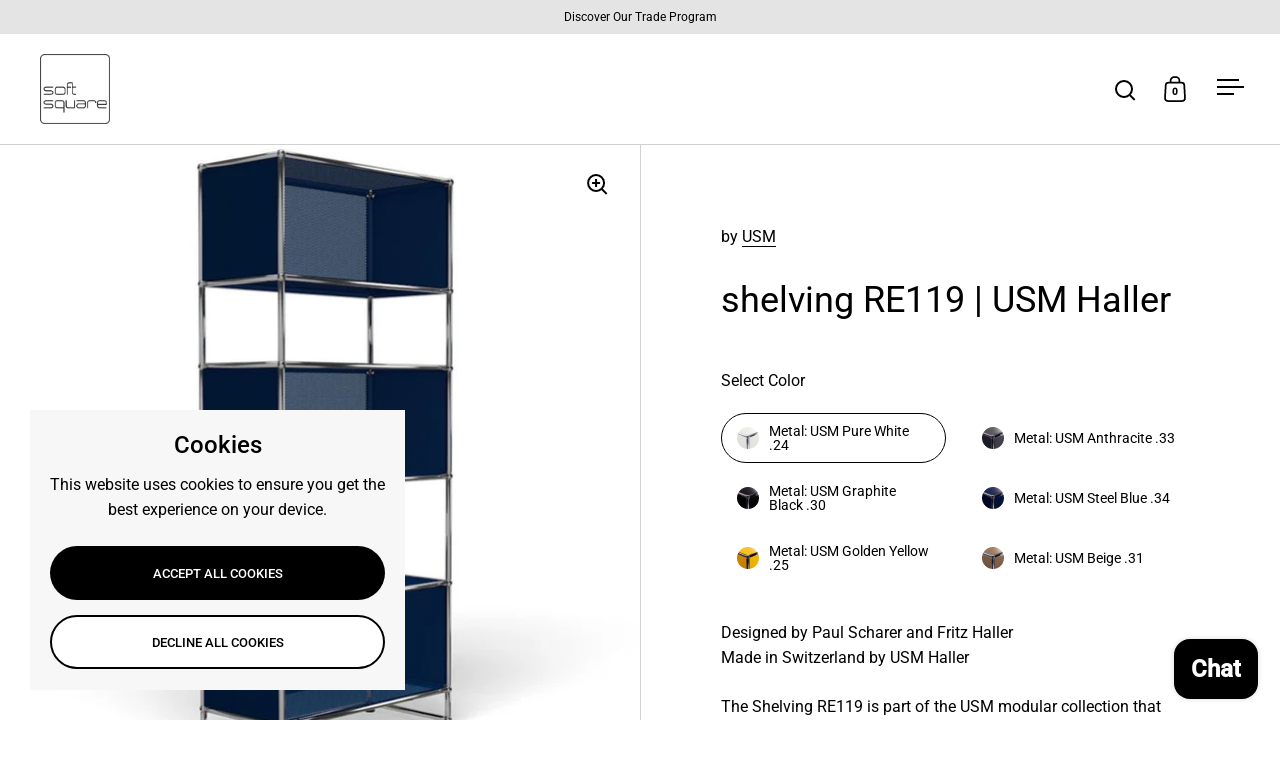

--- FILE ---
content_type: text/html; charset=utf-8
request_url: https://www.softsquare.com/products/usm-haller-shelving-re119
body_size: 29444
content:
<!doctype html><html class="no-js" lang="en" dir="ltr">
<head>

  <meta charset="utf-8">
  <meta name="viewport" content="width=device-width, initial-scale=1.0, height=device-height, minimum-scale=1.0">
  <meta http-equiv="X-UA-Compatible" content="IE=edge"><link rel="shortcut icon" href="//www.softsquare.com/cdn/shop/files/SoftSquare-dark-large_cc0951c6-1555-4f1d-be5b-f9fc6c02a76e.jpg?crop=center&height=48&v=1746733522&width=48" type="image/png" /><title>usm haller RE119 | modern metal shelving | office storage &ndash; www.softsquare.com
</title><meta name="description" content="Made in Switzerland by USM Haller, the Shelving RE119 is part of the USM modular collection that offers a fresh perspective on furniture use. Shipping from NYC.">

<meta property="og:site_name" content="www.softsquare.com">
<meta property="og:url" content="https://www.softsquare.com/products/usm-haller-shelving-re119">
<meta property="og:title" content="usm haller RE119 | modern metal shelving | office storage">
<meta property="og:type" content="product">
<meta property="og:description" content="Made in Switzerland by USM Haller, the Shelving RE119 is part of the USM modular collection that offers a fresh perspective on furniture use. Shipping from NYC."><meta property="og:image" content="http://www.softsquare.com/cdn/shop/products/re1_0004_US_QS_RE1_34_020_1460x_06abfe9c-dbc7-4c02-a1dd-fd23c6847e35.jpg?v=1665171838">
  <meta property="og:image:secure_url" content="https://www.softsquare.com/cdn/shop/products/re1_0004_US_QS_RE1_34_020_1460x_06abfe9c-dbc7-4c02-a1dd-fd23c6847e35.jpg?v=1665171838">
  <meta property="og:image:width" content="1000">
  <meta property="og:image:height" content="1000"><meta property="og:price:amount" content="2,620.00">
  <meta property="og:price:currency" content="USD"><meta name="twitter:card" content="summary_large_image">
<meta name="twitter:title" content="usm haller RE119 | modern metal shelving | office storage">
<meta name="twitter:description" content="Made in Switzerland by USM Haller, the Shelving RE119 is part of the USM modular collection that offers a fresh perspective on furniture use. Shipping from NYC."><script type="application/ld+json">
  [
    {
      "@context": "https://schema.org",
      "@type": "WebSite",
      "name": "www.softsquare.com",
      "url": "https:\/\/www.softsquare.com"
    },
    {
      "@context": "https://schema.org",
      "@type": "Organization",
      "name": "www.softsquare.com",
      "url": "https:\/\/www.softsquare.com"
    }
  ]
</script>

<script type="application/ld+json">
{
  "@context": "http://schema.org",
  "@type": "BreadcrumbList",
  "itemListElement": [
    {
      "@type": "ListItem",
      "position": 1,
      "name": "Home",
      "item": "https://www.softsquare.com"
    },{
        "@type": "ListItem",
        "position": 2,
        "name": "shelving RE119 | USM Haller",
        "item": "https://www.softsquare.com/products/usm-haller-shelving-re119"
      }]
}
</script><script type="application/ld+json">{"@context":"http:\/\/schema.org\/","@id":"\/products\/usm-haller-shelving-re119#product","@type":"ProductGroup","brand":{"@type":"Brand","name":"USM"},"category":"Kitchen \u0026 Dining Room Tables","description":"Designed by Paul Scharer and Fritz Haller Made in Switzerland by USM Haller\nThe Shelving RE119 is part of the USM modular collection that offers a fresh perspective for contemporary furniture use. The basic modular system is constructed with steel tubes connected to chrome-plated brass ball joints to create a framework for metal panels to attach. This book shelf features three open compartments with perforated panels and bottom frame for storing and displaying desired items. Available in 6 colors.\nSpecifications: 31\" W | 15\" D | 71\" H","hasVariant":[{"@id":"\/products\/usm-haller-shelving-re119?variant=45303255072967#variant","@type":"Product","image":"https:\/\/www.softsquare.com\/cdn\/shop\/products\/re1_0004_US_QS_RE1_34_020_1460x_06abfe9c-dbc7-4c02-a1dd-fd23c6847e35.jpg?v=1665171838\u0026width=1920","name":"shelving RE119 | USM Haller - Metal: USM Pure White .24","offers":{"@id":"\/products\/usm-haller-shelving-re119?variant=45303255072967#offer","@type":"Offer","availability":"http:\/\/schema.org\/InStock","price":"2620.00","priceCurrency":"USD","url":"https:\/\/www.softsquare.com\/products\/usm-haller-shelving-re119?variant=45303255072967"},"sku":"US_QS_RE119"},{"@id":"\/products\/usm-haller-shelving-re119?variant=45303255105735#variant","@type":"Product","image":"https:\/\/www.softsquare.com\/cdn\/shop\/products\/re1_0004_US_QS_RE1_34_020_1460x_06abfe9c-dbc7-4c02-a1dd-fd23c6847e35.jpg?v=1665171838\u0026width=1920","name":"shelving RE119 | USM Haller - Metal: USM Anthracite .33","offers":{"@id":"\/products\/usm-haller-shelving-re119?variant=45303255105735#offer","@type":"Offer","availability":"http:\/\/schema.org\/InStock","price":"2620.00","priceCurrency":"USD","url":"https:\/\/www.softsquare.com\/products\/usm-haller-shelving-re119?variant=45303255105735"},"sku":"US_QS_RE120"},{"@id":"\/products\/usm-haller-shelving-re119?variant=45303255138503#variant","@type":"Product","image":"https:\/\/www.softsquare.com\/cdn\/shop\/products\/re1_0004_US_QS_RE1_34_020_1460x_06abfe9c-dbc7-4c02-a1dd-fd23c6847e35.jpg?v=1665171838\u0026width=1920","name":"shelving RE119 | USM Haller - Metal: USM Graphite Black .30","offers":{"@id":"\/products\/usm-haller-shelving-re119?variant=45303255138503#offer","@type":"Offer","availability":"http:\/\/schema.org\/InStock","price":"2620.00","priceCurrency":"USD","url":"https:\/\/www.softsquare.com\/products\/usm-haller-shelving-re119?variant=45303255138503"},"sku":"US_QS_RE121"},{"@id":"\/products\/usm-haller-shelving-re119?variant=45303255171271#variant","@type":"Product","image":"https:\/\/www.softsquare.com\/cdn\/shop\/products\/re1_0004_US_QS_RE1_34_020_1460x_06abfe9c-dbc7-4c02-a1dd-fd23c6847e35.jpg?v=1665171838\u0026width=1920","name":"shelving RE119 | USM Haller - Metal: USM Steel Blue .34","offers":{"@id":"\/products\/usm-haller-shelving-re119?variant=45303255171271#offer","@type":"Offer","availability":"http:\/\/schema.org\/InStock","price":"2620.00","priceCurrency":"USD","url":"https:\/\/www.softsquare.com\/products\/usm-haller-shelving-re119?variant=45303255171271"},"sku":"US_QS_RE122"},{"@id":"\/products\/usm-haller-shelving-re119?variant=45303255204039#variant","@type":"Product","image":"https:\/\/www.softsquare.com\/cdn\/shop\/products\/re1_0004_US_QS_RE1_34_020_1460x_06abfe9c-dbc7-4c02-a1dd-fd23c6847e35.jpg?v=1665171838\u0026width=1920","name":"shelving RE119 | USM Haller - Metal: USM Golden Yellow .25","offers":{"@id":"\/products\/usm-haller-shelving-re119?variant=45303255204039#offer","@type":"Offer","availability":"http:\/\/schema.org\/InStock","price":"2620.00","priceCurrency":"USD","url":"https:\/\/www.softsquare.com\/products\/usm-haller-shelving-re119?variant=45303255204039"},"sku":"US_QS_RE123"},{"@id":"\/products\/usm-haller-shelving-re119?variant=45303255236807#variant","@type":"Product","image":"https:\/\/www.softsquare.com\/cdn\/shop\/products\/re1_0004_US_QS_RE1_34_020_1460x_06abfe9c-dbc7-4c02-a1dd-fd23c6847e35.jpg?v=1665171838\u0026width=1920","name":"shelving RE119 | USM Haller - Metal: USM Beige .31","offers":{"@id":"\/products\/usm-haller-shelving-re119?variant=45303255236807#offer","@type":"Offer","availability":"http:\/\/schema.org\/InStock","price":"2620.00","priceCurrency":"USD","url":"https:\/\/www.softsquare.com\/products\/usm-haller-shelving-re119?variant=45303255236807"},"sku":"US_QS_RE124"}],"name":"shelving RE119 | USM Haller","productGroupID":"1954087305279","url":"https:\/\/www.softsquare.com\/products\/usm-haller-shelving-re119"}</script><link rel="canonical" href="https://www.softsquare.com/products/usm-haller-shelving-re119">

  <link rel="preconnect" href="https://cdn.shopify.com"><link rel="preconnect" href="https://fonts.shopifycdn.com" crossorigin><link href="//www.softsquare.com/cdn/shop/t/93/assets/theme.css?v=136786627734350885311753443258" as="style" rel="preload"><link href="//www.softsquare.com/cdn/shop/t/93/assets/section-header.css?v=112592133797202432291752270517" as="style" rel="preload"><link href="//www.softsquare.com/cdn/shop/t/93/assets/component-slider.css?v=8095672625576475451748688708" as="style" rel="preload"><link href="//www.softsquare.com/cdn/shop/t/93/assets/component-product-item.css?v=80101662381203140821749856677" as="style" rel="preload"><link href="//www.softsquare.com/cdn/shop/t/93/assets/section-main-product.css?v=3037607310871918731752797854" as="style" rel="preload">
  <link rel="preload" as="image" href="//www.softsquare.com/cdn/shop/products/re1_0004_US_QS_RE1_34_020_1460x_06abfe9c-dbc7-4c02-a1dd-fd23c6847e35.jpg?v=1665171838&width=480" imagesrcset="//www.softsquare.com/cdn/shop/products/re1_0004_US_QS_RE1_34_020_1460x_06abfe9c-dbc7-4c02-a1dd-fd23c6847e35.jpg?v=1665171838&width=240 240w,//www.softsquare.com/cdn/shop/products/re1_0004_US_QS_RE1_34_020_1460x_06abfe9c-dbc7-4c02-a1dd-fd23c6847e35.jpg?v=1665171838&width=360 360w,//www.softsquare.com/cdn/shop/products/re1_0004_US_QS_RE1_34_020_1460x_06abfe9c-dbc7-4c02-a1dd-fd23c6847e35.jpg?v=1665171838&width=420 420w,//www.softsquare.com/cdn/shop/products/re1_0004_US_QS_RE1_34_020_1460x_06abfe9c-dbc7-4c02-a1dd-fd23c6847e35.jpg?v=1665171838&width=480 480w,//www.softsquare.com/cdn/shop/products/re1_0004_US_QS_RE1_34_020_1460x_06abfe9c-dbc7-4c02-a1dd-fd23c6847e35.jpg?v=1665171838&width=640 640w,//www.softsquare.com/cdn/shop/products/re1_0004_US_QS_RE1_34_020_1460x_06abfe9c-dbc7-4c02-a1dd-fd23c6847e35.jpg?v=1665171838&width=840 840w" imagesizes="(max-width: 1024px) and (orientation: portrait) 100vw, (max-width: 768px) 100vw, 50vw">
  

<link rel="preload" href="//www.softsquare.com/cdn/fonts/roboto/roboto_n4.2019d890f07b1852f56ce63ba45b2db45d852cba.woff2" as="font" type="font/woff2" crossorigin><link rel="preload" href="//www.softsquare.com/cdn/fonts/roboto/roboto_n4.2019d890f07b1852f56ce63ba45b2db45d852cba.woff2" as="font" type="font/woff2" crossorigin>

<style>



@font-face {
  font-family: Roboto;
  font-weight: 400;
  font-style: normal;
  font-display: swap;
  src: url("//www.softsquare.com/cdn/fonts/roboto/roboto_n4.2019d890f07b1852f56ce63ba45b2db45d852cba.woff2") format("woff2"),
       url("//www.softsquare.com/cdn/fonts/roboto/roboto_n4.238690e0007583582327135619c5f7971652fa9d.woff") format("woff");
}
@font-face {
  font-family: Roboto;
  font-weight: 400;
  font-style: normal;
  font-display: swap;
  src: url("//www.softsquare.com/cdn/fonts/roboto/roboto_n4.2019d890f07b1852f56ce63ba45b2db45d852cba.woff2") format("woff2"),
       url("//www.softsquare.com/cdn/fonts/roboto/roboto_n4.238690e0007583582327135619c5f7971652fa9d.woff") format("woff");
}
@font-face {
  font-family: Roboto;
  font-weight: 500;
  font-style: normal;
  font-display: swap;
  src: url("//www.softsquare.com/cdn/fonts/roboto/roboto_n5.250d51708d76acbac296b0e21ede8f81de4e37aa.woff2") format("woff2"),
       url("//www.softsquare.com/cdn/fonts/roboto/roboto_n5.535e8c56f4cbbdea416167af50ab0ff1360a3949.woff") format("woff");
}
@font-face {
  font-family: Roboto;
  font-weight: 400;
  font-style: italic;
  font-display: swap;
  src: url("//www.softsquare.com/cdn/fonts/roboto/roboto_i4.57ce898ccda22ee84f49e6b57ae302250655e2d4.woff2") format("woff2"),
       url("//www.softsquare.com/cdn/fonts/roboto/roboto_i4.b21f3bd061cbcb83b824ae8c7671a82587b264bf.woff") format("woff");
}
</style>
<style>

  :root {

    /* Main color scheme */

    --main-text: #000000;
    --main-text-hover: rgba(0, 0, 0, 0.82);
    --main-text-foreground: #fff;
    
    --main-background: #ffffff;
    --main-background-secondary: rgba(0, 0, 0, 0.18);
    --main-background-third: rgba(0, 0, 0, 0.03);
    --main-borders: rgba(0, 0, 0, 0.08);
    --grid-borders: rgba(0, 0, 0, 0.18);

    /* Header & sidebars color scheme */
    
    --header-text: #000000;
    --header-text-foreground: #fff;
    
    --header-background: #ffffff;
    --header-background-secondary: rgba(0, 0, 0, 0.18);
    --header-borders: rgba(0, 0, 0, 0.08);
    --header-grid-borders: rgba(0, 0, 0, 0.18);--cart-image-border: 1px solid #dcdbe4;/* Footer color scheme */

    --footer-text: ;
    --footer-text-foreground: #fff;
    
    --footer-background: ;
    --footer-background-secondary: ;
    --footer-borders: ;

    --grid-image-padding: 0%;
    --grid-image-background: rgba(0,0,0,0);

    /* Buttons radius */

    --buttons-radius: 30px;

    /* Font variables */

    --font-stack-headings: Roboto, sans-serif;
    --font-weight-headings: 400;
    --font-style-headings: normal;

    --font-stack-body: Roboto, sans-serif;
    --font-weight-body: 400;--font-weight-body-bold: 500;--font-style-body: normal;

    --base-headings-size: 60;
    --base-headings-line: 1.1;
    --base-body-size: 16;
    --base-body-line: 1.6;

  }

  select, .regular-select-cover, .facets__disclosure:after {
    background-image: url("data:image/svg+xml,%0A%3Csvg width='14' height='9' viewBox='0 0 14 9' fill='none' xmlns='http://www.w3.org/2000/svg'%3E%3Cpath d='M8.42815 7.47604L7.01394 8.89025L0.528658 2.40497L1.94287 0.990753L8.42815 7.47604Z' fill='rgb(0, 0, 0)'/%3E%3Cpath d='M6.98591 8.89025L5.5717 7.47604L12.057 0.990755L13.4712 2.40497L6.98591 8.89025Z' fill='rgb(0, 0, 0)'/%3E%3C/svg%3E%0A");
  }sidebar-drawer {
      --main-background: #dfdfe3;
    }</style><link href="//www.softsquare.com/cdn/shop/t/93/assets/theme.css?v=136786627734350885311753443258" rel="stylesheet" type="text/css" media="all" />

  <script>window.performance && window.performance.mark && window.performance.mark('shopify.content_for_header.start');</script><meta name="facebook-domain-verification" content="k6qgxloqs0mgzqgg3m4s813pd5vdho">
<meta id="shopify-digital-wallet" name="shopify-digital-wallet" content="/3357393/digital_wallets/dialog">
<meta name="shopify-checkout-api-token" content="8feb6011587cd28ee0a13335c6bf1acb">
<meta id="in-context-paypal-metadata" data-shop-id="3357393" data-venmo-supported="true" data-environment="production" data-locale="en_US" data-paypal-v4="true" data-currency="USD">
<link rel="alternate" type="application/json+oembed" href="https://www.softsquare.com/products/usm-haller-shelving-re119.oembed">
<script async="async" src="/checkouts/internal/preloads.js?locale=en-US"></script>
<link rel="preconnect" href="https://shop.app" crossorigin="anonymous">
<script async="async" src="https://shop.app/checkouts/internal/preloads.js?locale=en-US&shop_id=3357393" crossorigin="anonymous"></script>
<script id="apple-pay-shop-capabilities" type="application/json">{"shopId":3357393,"countryCode":"US","currencyCode":"USD","merchantCapabilities":["supports3DS"],"merchantId":"gid:\/\/shopify\/Shop\/3357393","merchantName":"www.softsquare.com","requiredBillingContactFields":["postalAddress","email","phone"],"requiredShippingContactFields":["postalAddress","email","phone"],"shippingType":"shipping","supportedNetworks":["visa","masterCard","amex","discover","elo","jcb"],"total":{"type":"pending","label":"www.softsquare.com","amount":"1.00"},"shopifyPaymentsEnabled":true,"supportsSubscriptions":true}</script>
<script id="shopify-features" type="application/json">{"accessToken":"8feb6011587cd28ee0a13335c6bf1acb","betas":["rich-media-storefront-analytics"],"domain":"www.softsquare.com","predictiveSearch":true,"shopId":3357393,"locale":"en"}</script>
<script>var Shopify = Shopify || {};
Shopify.shop = "softsquare.myshopify.com";
Shopify.locale = "en";
Shopify.currency = {"active":"USD","rate":"1.0"};
Shopify.country = "US";
Shopify.theme = {"name":"2-JUL(lastestColrSwtches)New Website - Split Theme","id":144955998407,"schema_name":"Split","schema_version":"4.3.4","theme_store_id":842,"role":"main"};
Shopify.theme.handle = "null";
Shopify.theme.style = {"id":null,"handle":null};
Shopify.cdnHost = "www.softsquare.com/cdn";
Shopify.routes = Shopify.routes || {};
Shopify.routes.root = "/";</script>
<script type="module">!function(o){(o.Shopify=o.Shopify||{}).modules=!0}(window);</script>
<script>!function(o){function n(){var o=[];function n(){o.push(Array.prototype.slice.apply(arguments))}return n.q=o,n}var t=o.Shopify=o.Shopify||{};t.loadFeatures=n(),t.autoloadFeatures=n()}(window);</script>
<script>
  window.ShopifyPay = window.ShopifyPay || {};
  window.ShopifyPay.apiHost = "shop.app\/pay";
  window.ShopifyPay.redirectState = null;
</script>
<script id="shop-js-analytics" type="application/json">{"pageType":"product"}</script>
<script defer="defer" async type="module" src="//www.softsquare.com/cdn/shopifycloud/shop-js/modules/v2/client.init-shop-cart-sync_BdyHc3Nr.en.esm.js"></script>
<script defer="defer" async type="module" src="//www.softsquare.com/cdn/shopifycloud/shop-js/modules/v2/chunk.common_Daul8nwZ.esm.js"></script>
<script type="module">
  await import("//www.softsquare.com/cdn/shopifycloud/shop-js/modules/v2/client.init-shop-cart-sync_BdyHc3Nr.en.esm.js");
await import("//www.softsquare.com/cdn/shopifycloud/shop-js/modules/v2/chunk.common_Daul8nwZ.esm.js");

  window.Shopify.SignInWithShop?.initShopCartSync?.({"fedCMEnabled":true,"windoidEnabled":true});

</script>
<script>
  window.Shopify = window.Shopify || {};
  if (!window.Shopify.featureAssets) window.Shopify.featureAssets = {};
  window.Shopify.featureAssets['shop-js'] = {"shop-cart-sync":["modules/v2/client.shop-cart-sync_QYOiDySF.en.esm.js","modules/v2/chunk.common_Daul8nwZ.esm.js"],"init-fed-cm":["modules/v2/client.init-fed-cm_DchLp9rc.en.esm.js","modules/v2/chunk.common_Daul8nwZ.esm.js"],"shop-button":["modules/v2/client.shop-button_OV7bAJc5.en.esm.js","modules/v2/chunk.common_Daul8nwZ.esm.js"],"init-windoid":["modules/v2/client.init-windoid_DwxFKQ8e.en.esm.js","modules/v2/chunk.common_Daul8nwZ.esm.js"],"shop-cash-offers":["modules/v2/client.shop-cash-offers_DWtL6Bq3.en.esm.js","modules/v2/chunk.common_Daul8nwZ.esm.js","modules/v2/chunk.modal_CQq8HTM6.esm.js"],"shop-toast-manager":["modules/v2/client.shop-toast-manager_CX9r1SjA.en.esm.js","modules/v2/chunk.common_Daul8nwZ.esm.js"],"init-shop-email-lookup-coordinator":["modules/v2/client.init-shop-email-lookup-coordinator_UhKnw74l.en.esm.js","modules/v2/chunk.common_Daul8nwZ.esm.js"],"pay-button":["modules/v2/client.pay-button_DzxNnLDY.en.esm.js","modules/v2/chunk.common_Daul8nwZ.esm.js"],"avatar":["modules/v2/client.avatar_BTnouDA3.en.esm.js"],"init-shop-cart-sync":["modules/v2/client.init-shop-cart-sync_BdyHc3Nr.en.esm.js","modules/v2/chunk.common_Daul8nwZ.esm.js"],"shop-login-button":["modules/v2/client.shop-login-button_D8B466_1.en.esm.js","modules/v2/chunk.common_Daul8nwZ.esm.js","modules/v2/chunk.modal_CQq8HTM6.esm.js"],"init-customer-accounts-sign-up":["modules/v2/client.init-customer-accounts-sign-up_C8fpPm4i.en.esm.js","modules/v2/client.shop-login-button_D8B466_1.en.esm.js","modules/v2/chunk.common_Daul8nwZ.esm.js","modules/v2/chunk.modal_CQq8HTM6.esm.js"],"init-shop-for-new-customer-accounts":["modules/v2/client.init-shop-for-new-customer-accounts_CVTO0Ztu.en.esm.js","modules/v2/client.shop-login-button_D8B466_1.en.esm.js","modules/v2/chunk.common_Daul8nwZ.esm.js","modules/v2/chunk.modal_CQq8HTM6.esm.js"],"init-customer-accounts":["modules/v2/client.init-customer-accounts_dRgKMfrE.en.esm.js","modules/v2/client.shop-login-button_D8B466_1.en.esm.js","modules/v2/chunk.common_Daul8nwZ.esm.js","modules/v2/chunk.modal_CQq8HTM6.esm.js"],"shop-follow-button":["modules/v2/client.shop-follow-button_CkZpjEct.en.esm.js","modules/v2/chunk.common_Daul8nwZ.esm.js","modules/v2/chunk.modal_CQq8HTM6.esm.js"],"lead-capture":["modules/v2/client.lead-capture_BntHBhfp.en.esm.js","modules/v2/chunk.common_Daul8nwZ.esm.js","modules/v2/chunk.modal_CQq8HTM6.esm.js"],"checkout-modal":["modules/v2/client.checkout-modal_CfxcYbTm.en.esm.js","modules/v2/chunk.common_Daul8nwZ.esm.js","modules/v2/chunk.modal_CQq8HTM6.esm.js"],"shop-login":["modules/v2/client.shop-login_Da4GZ2H6.en.esm.js","modules/v2/chunk.common_Daul8nwZ.esm.js","modules/v2/chunk.modal_CQq8HTM6.esm.js"],"payment-terms":["modules/v2/client.payment-terms_MV4M3zvL.en.esm.js","modules/v2/chunk.common_Daul8nwZ.esm.js","modules/v2/chunk.modal_CQq8HTM6.esm.js"]};
</script>
<script>(function() {
  var isLoaded = false;
  function asyncLoad() {
    if (isLoaded) return;
    isLoaded = true;
    var urls = ["https:\/\/cdn.shopify.com\/s\/files\/1\/0335\/7393\/t\/85\/assets\/pop_3357393.js?v=1669856699\u0026shop=softsquare.myshopify.com"];
    for (var i = 0; i < urls.length; i++) {
      var s = document.createElement('script');
      s.type = 'text/javascript';
      s.async = true;
      s.src = urls[i];
      var x = document.getElementsByTagName('script')[0];
      x.parentNode.insertBefore(s, x);
    }
  };
  if(window.attachEvent) {
    window.attachEvent('onload', asyncLoad);
  } else {
    window.addEventListener('load', asyncLoad, false);
  }
})();</script>
<script id="__st">var __st={"a":3357393,"offset":-18000,"reqid":"3a62c5cb-9416-4041-9399-87602d88e569-1768950775","pageurl":"www.softsquare.com\/products\/usm-haller-shelving-re119","u":"8406b1d07e0b","p":"product","rtyp":"product","rid":1954087305279};</script>
<script>window.ShopifyPaypalV4VisibilityTracking = true;</script>
<script id="captcha-bootstrap">!function(){'use strict';const t='contact',e='account',n='new_comment',o=[[t,t],['blogs',n],['comments',n],[t,'customer']],c=[[e,'customer_login'],[e,'guest_login'],[e,'recover_customer_password'],[e,'create_customer']],r=t=>t.map((([t,e])=>`form[action*='/${t}']:not([data-nocaptcha='true']) input[name='form_type'][value='${e}']`)).join(','),a=t=>()=>t?[...document.querySelectorAll(t)].map((t=>t.form)):[];function s(){const t=[...o],e=r(t);return a(e)}const i='password',u='form_key',d=['recaptcha-v3-token','g-recaptcha-response','h-captcha-response',i],f=()=>{try{return window.sessionStorage}catch{return}},m='__shopify_v',_=t=>t.elements[u];function p(t,e,n=!1){try{const o=window.sessionStorage,c=JSON.parse(o.getItem(e)),{data:r}=function(t){const{data:e,action:n}=t;return t[m]||n?{data:e,action:n}:{data:t,action:n}}(c);for(const[e,n]of Object.entries(r))t.elements[e]&&(t.elements[e].value=n);n&&o.removeItem(e)}catch(o){console.error('form repopulation failed',{error:o})}}const l='form_type',E='cptcha';function T(t){t.dataset[E]=!0}const w=window,h=w.document,L='Shopify',v='ce_forms',y='captcha';let A=!1;((t,e)=>{const n=(g='f06e6c50-85a8-45c8-87d0-21a2b65856fe',I='https://cdn.shopify.com/shopifycloud/storefront-forms-hcaptcha/ce_storefront_forms_captcha_hcaptcha.v1.5.2.iife.js',D={infoText:'Protected by hCaptcha',privacyText:'Privacy',termsText:'Terms'},(t,e,n)=>{const o=w[L][v],c=o.bindForm;if(c)return c(t,g,e,D).then(n);var r;o.q.push([[t,g,e,D],n]),r=I,A||(h.body.append(Object.assign(h.createElement('script'),{id:'captcha-provider',async:!0,src:r})),A=!0)});var g,I,D;w[L]=w[L]||{},w[L][v]=w[L][v]||{},w[L][v].q=[],w[L][y]=w[L][y]||{},w[L][y].protect=function(t,e){n(t,void 0,e),T(t)},Object.freeze(w[L][y]),function(t,e,n,w,h,L){const[v,y,A,g]=function(t,e,n){const i=e?o:[],u=t?c:[],d=[...i,...u],f=r(d),m=r(i),_=r(d.filter((([t,e])=>n.includes(e))));return[a(f),a(m),a(_),s()]}(w,h,L),I=t=>{const e=t.target;return e instanceof HTMLFormElement?e:e&&e.form},D=t=>v().includes(t);t.addEventListener('submit',(t=>{const e=I(t);if(!e)return;const n=D(e)&&!e.dataset.hcaptchaBound&&!e.dataset.recaptchaBound,o=_(e),c=g().includes(e)&&(!o||!o.value);(n||c)&&t.preventDefault(),c&&!n&&(function(t){try{if(!f())return;!function(t){const e=f();if(!e)return;const n=_(t);if(!n)return;const o=n.value;o&&e.removeItem(o)}(t);const e=Array.from(Array(32),(()=>Math.random().toString(36)[2])).join('');!function(t,e){_(t)||t.append(Object.assign(document.createElement('input'),{type:'hidden',name:u})),t.elements[u].value=e}(t,e),function(t,e){const n=f();if(!n)return;const o=[...t.querySelectorAll(`input[type='${i}']`)].map((({name:t})=>t)),c=[...d,...o],r={};for(const[a,s]of new FormData(t).entries())c.includes(a)||(r[a]=s);n.setItem(e,JSON.stringify({[m]:1,action:t.action,data:r}))}(t,e)}catch(e){console.error('failed to persist form',e)}}(e),e.submit())}));const S=(t,e)=>{t&&!t.dataset[E]&&(n(t,e.some((e=>e===t))),T(t))};for(const o of['focusin','change'])t.addEventListener(o,(t=>{const e=I(t);D(e)&&S(e,y())}));const B=e.get('form_key'),M=e.get(l),P=B&&M;t.addEventListener('DOMContentLoaded',(()=>{const t=y();if(P)for(const e of t)e.elements[l].value===M&&p(e,B);[...new Set([...A(),...v().filter((t=>'true'===t.dataset.shopifyCaptcha))])].forEach((e=>S(e,t)))}))}(h,new URLSearchParams(w.location.search),n,t,e,['guest_login'])})(!0,!0)}();</script>
<script integrity="sha256-4kQ18oKyAcykRKYeNunJcIwy7WH5gtpwJnB7kiuLZ1E=" data-source-attribution="shopify.loadfeatures" defer="defer" src="//www.softsquare.com/cdn/shopifycloud/storefront/assets/storefront/load_feature-a0a9edcb.js" crossorigin="anonymous"></script>
<script crossorigin="anonymous" defer="defer" src="//www.softsquare.com/cdn/shopifycloud/storefront/assets/shopify_pay/storefront-65b4c6d7.js?v=20250812"></script>
<script data-source-attribution="shopify.dynamic_checkout.dynamic.init">var Shopify=Shopify||{};Shopify.PaymentButton=Shopify.PaymentButton||{isStorefrontPortableWallets:!0,init:function(){window.Shopify.PaymentButton.init=function(){};var t=document.createElement("script");t.src="https://www.softsquare.com/cdn/shopifycloud/portable-wallets/latest/portable-wallets.en.js",t.type="module",document.head.appendChild(t)}};
</script>
<script data-source-attribution="shopify.dynamic_checkout.buyer_consent">
  function portableWalletsHideBuyerConsent(e){var t=document.getElementById("shopify-buyer-consent"),n=document.getElementById("shopify-subscription-policy-button");t&&n&&(t.classList.add("hidden"),t.setAttribute("aria-hidden","true"),n.removeEventListener("click",e))}function portableWalletsShowBuyerConsent(e){var t=document.getElementById("shopify-buyer-consent"),n=document.getElementById("shopify-subscription-policy-button");t&&n&&(t.classList.remove("hidden"),t.removeAttribute("aria-hidden"),n.addEventListener("click",e))}window.Shopify?.PaymentButton&&(window.Shopify.PaymentButton.hideBuyerConsent=portableWalletsHideBuyerConsent,window.Shopify.PaymentButton.showBuyerConsent=portableWalletsShowBuyerConsent);
</script>
<script data-source-attribution="shopify.dynamic_checkout.cart.bootstrap">document.addEventListener("DOMContentLoaded",(function(){function t(){return document.querySelector("shopify-accelerated-checkout-cart, shopify-accelerated-checkout")}if(t())Shopify.PaymentButton.init();else{new MutationObserver((function(e,n){t()&&(Shopify.PaymentButton.init(),n.disconnect())})).observe(document.body,{childList:!0,subtree:!0})}}));
</script>
<link id="shopify-accelerated-checkout-styles" rel="stylesheet" media="screen" href="https://www.softsquare.com/cdn/shopifycloud/portable-wallets/latest/accelerated-checkout-backwards-compat.css" crossorigin="anonymous">
<style id="shopify-accelerated-checkout-cart">
        #shopify-buyer-consent {
  margin-top: 1em;
  display: inline-block;
  width: 100%;
}

#shopify-buyer-consent.hidden {
  display: none;
}

#shopify-subscription-policy-button {
  background: none;
  border: none;
  padding: 0;
  text-decoration: underline;
  font-size: inherit;
  cursor: pointer;
}

#shopify-subscription-policy-button::before {
  box-shadow: none;
}

      </style>

<script>window.performance && window.performance.mark && window.performance.mark('shopify.content_for_header.end');</script>

  <script>
    const rbi = [];
    const ribSetSize = (img) => {
      if ( img.offsetWidth / parseInt(img.dataset.ratio) < img.offsetHeight ) {
        img.setAttribute('sizes', `${Math.ceil(img.offsetHeight * parseInt(img.dataset.ratio))}px`);
      } else {
        img.setAttribute('sizes', `${Math.ceil(img.offsetWidth)}px`);
      }
    }
    function debounce(fn, wait) {
      let t;
      return (...args) => {
        clearTimeout(t);
        t = setTimeout(() => fn.apply(this, args), wait);
      };
    }
    window.KEYCODES = {
      TAB: 9,
      ESC: 27,
      DOWN: 40,
      RIGHT: 39,
      UP: 38,
      LEFT: 37,
      RETURN: 13
    };
    window.addEventListener('resize', debounce(()=>{
      for ( let img of rbi ) {
        ribSetSize(img);
      }
    }, 250));
  </script>

  <script>
    const ProductHeaderHelper = productSelector => {
      const originalHeader = document.querySelector(`${productSelector} .product-header`);
      let duplicateHeader = document.createElement('div');
      duplicateHeader.classList = 'product-header product-header--mobile';
      duplicateHeader.innerHTML = document.querySelector(`${productSelector} product-header`).innerHTML;
      duplicateHeader.querySelector('.price-reviews').id = "";
      document.querySelector(`${productSelector}`).prepend(duplicateHeader);
      const headerObserver = new MutationObserver(mutations=>{
        for ( const mutation of mutations ) {
          duplicateHeader.innerHTML = originalHeader.innerHTML;
        }
      });
      headerObserver.observe(originalHeader,{ attributes: false, childList: true, subtree: true })
    }
  </script><noscript>
    <link rel="stylesheet" href="//www.softsquare.com/cdn/shop/t/93/assets/theme-noscript.css?v=143651147855901250301748688708">
  </noscript>

  <script src="//www.softsquare.com/cdn/shop/t/93/assets/component-video-background.js?v=144337521800850417181748688708" defer></script>

<script type="text/javascript">
  window.Pop = window.Pop || {};
  window.Pop.common = window.Pop.common || {};
  window.Pop.common.shop = {
    permanent_domain: 'softsquare.myshopify.com',
    currency: "USD",
    money_format: "$ {{amount}}",
    id: 3357393
  };
  

  window.Pop.common.template = 'product';
  window.Pop.common.cart = {};
  window.Pop.common.vapid_public_key = "BJuXCmrtTK335SuczdNVYrGVtP_WXn4jImChm49st7K7z7e8gxSZUKk4DhUpk8j2Xpiw5G4-ylNbMKLlKkUEU98=";
  window.Pop.global_config = {"asset_urls":{"loy":{},"rev":{},"pu":{"init_js":null},"widgets":{"init_js":"https:\/\/cdn.shopify.com\/s\/files\/1\/0194\/1736\/6592\/t\/1\/assets\/ba_widget_init.js?v=1743185715","modal_js":"https:\/\/cdn.shopify.com\/s\/files\/1\/0194\/1736\/6592\/t\/1\/assets\/ba_widget_modal.js?v=1728041538","modal_css":"https:\/\/cdn.shopify.com\/s\/files\/1\/0194\/1736\/6592\/t\/1\/assets\/ba_widget_modal.css?v=1654723622"},"forms":{},"global":{"helper_js":"https:\/\/cdn.shopify.com\/s\/files\/1\/0194\/1736\/6592\/t\/1\/assets\/ba_pop_tracking.js?v=1704919189"}},"proxy_paths":{"pop":"\/apps\/ba-pop","app_metrics":"\/apps\/ba-pop\/app_metrics","push_subscription":"\/apps\/ba-pop\/push"},"aat":["pop"],"pv":false,"sts":false,"bam":true,"batc":true,"base_money_format":"$ {{amount}}","online_store_version":1,"loy_js_api_enabled":false,"shop":{"id":3357393,"name":"www.softsquare.com","domain":"www.softsquare.com"}};
  window.Pop.widgets_config = {"id":52279,"active":false,"frequency_limit_amount":5,"frequency_limit_time_unit":"days","background_image":{"position":"none","widget_background_preview_url":""},"initial_state":{"body":"Sign up to receive our sales and promotions ","title":"Sign Up","cta_text":"Sign Up","show_email":"true","action_text":"signing up","footer_text":"You are signing up to receive communication via email and can unsubscribe at any time.","dismiss_text":"no thanks","email_placeholder":"Email Address","phone_placeholder":"Phone Number"},"success_state":{"body":"Thanks for subscribing","title":"Subscribed","cta_text":"Continue shopping","cta_action":"dismiss","redirect_url":"","open_url_new_tab":"false"},"closed_state":{"action":"close_widget","font_size":"20","action_text":"GET 10% OFF","display_offset":"300","display_position":"left"},"error_state":{"submit_error":"Sorry, please try again later","invalid_email":"Please enter valid email address!","error_subscribing":"Error subscribing, try again later","already_registered":"You have already registered","invalid_phone_number":"Please enter valid phone number!"},"trigger":{"action":"on_timer","delay_in_seconds":"3"},"colors":{"link_color":"#ffc107","sticky_bar_bg":"#C62828","cta_font_color":"#fff","body_font_color":"#7f7f7f","sticky_bar_text":"#fff","background_color":"#ffffff","error_text_color":"#ff2626","title_font_color":"#555555","footer_font_color":"#909090","dismiss_font_color":"#bbbbbb","cta_background_color":"#ffca28","sticky_coupon_bar_bg":"#286ef8","error_text_background":"","sticky_coupon_bar_text":"#fff"},"sticky_coupon_bar":{"enabled":"false","message":"Don't forget to use your code"},"display_style":{"font":"Arial","size":"regular","align":"center"},"dismissable":true,"has_background":false,"opt_in_channels":["email"],"rules":[],"widget_css":".powered_by_rivo{\n  display: none;\n}\n.ba_widget_main_design {\n  background: #ffffff;\n}\n.ba_widget_content{text-align: center}\n.ba_widget_parent{\n  font-family: Arial;\n}\n.ba_widget_parent.background{\n}\n.ba_widget_left_content{\n}\n.ba_widget_right_content{\n}\n#ba_widget_cta_button:disabled{\n  background: #ffca28cc;\n}\n#ba_widget_cta_button{\n  background: #ffca28;\n  color: #fff;\n}\n#ba_widget_cta_button:after {\n  background: #ffca28e0;\n}\n.ba_initial_state_title, .ba_success_state_title{\n  color: #555555;\n}\n.ba_initial_state_body, .ba_success_state_body{\n  color: #7f7f7f;\n}\n.ba_initial_state_dismiss_text{\n  color: #bbbbbb;\n}\n.ba_initial_state_footer_text, .ba_initial_state_sms_agreement{\n  color: #909090;\n}\n.ba_widget_error{\n  color: #ff2626;\n  background: ;\n}\n.ba_link_color{\n  color: #ffc107;\n}\n","custom_css":null,"logo":null};
</script>


<script type="text/javascript">
  

  (function() {
    //Global snippet for Email Popups
    //this is updated automatically - do not edit manually.
    document.addEventListener('DOMContentLoaded', function() {
      function loadScript(src, defer, done) {
        var js = document.createElement('script');
        js.src = src;
        js.defer = defer;
        js.onload = function(){done();};
        js.onerror = function(){
          done(new Error('Failed to load script ' + src));
        };
        document.head.appendChild(js);
      }

      function browserSupportsAllFeatures() {
        return window.Promise && window.fetch && window.Symbol;
      }

      if (browserSupportsAllFeatures()) {
        main();
      } else {
        loadScript('https://cdnjs.cloudflare.com/polyfill/v3/polyfill.min.js?features=Promise,fetch', true, main);
      }

      function loadAppScripts(){
        const popAppEmbedEnabled = document.getElementById("pop-app-embed-init");

        if (window.Pop.global_config.aat.includes("pop") && !popAppEmbedEnabled){
          loadScript(window.Pop.global_config.asset_urls.widgets.init_js, true, function(){});
        }
      }

      function main(err) {
        loadScript(window.Pop.global_config.asset_urls.global.helper_js, false, loadAppScripts);
      }
    });
  })();
</script>

<!-- BEGIN app block: shopify://apps/sami-b2b-lock/blocks/app-embed/8d86a3b4-97b3-44ab-adc1-ec01c5a89da9 -->
 


  <script>

    window.Samita = window.Samita || {}
    Samita.SamitaLocksAccessParams = Samita.SamitaLocksAccessParams || {}
    Samita.SamitaLocksAccessParams.settings =  {"general":{"price_atc":"button","effect_button":"ripple","placeholder_message":true,"placeholder_templateLock":true},"template":{"text_color":"#000","btn_bg_color":"#7396a2","bg_placeholder":"#f3f3f3","btn_text_color":"#ffffff","bg_notification":"#fff","input_box_shadow":"#ccc","plain_text_color":"#230d0d","color_placeholder":"#000","button_priceAtc_bg":"#202020","input_passcode_color":"#000","button_priceAtc_color":"#fff","input_passcode_background":"#ffffff"}};
    Samita.SamitaLocksAccessParams.locks =  [{"access":1,"id":10191,"resources_conditional":{"type":["logged"],"customer":{"logic":[[{"type":"tagged_with","value":null}]],"source":"rules","listManual":[]},"passcode":{"code":null,"message":null,"listCode":[]},"redirect":{"type":"login"},"secretLink":{"code":[],"links":[],"message":null,"resources":"allProduct"}},"resources_lock":{"url":null,"page":[],"type":"products","blogs":{"active":"blogs","selectedBlogs":[],"selectedArticles":[]},"exclude":{"url":[],"active":false},"setting":["atc","price"],"hideList":true,"products":[],"PreviewLink":"softsquare.myshopify.com/collections/all","collections":[],"grandAccess":{"time":1,"interval":"hour"},"limitProduct":"all","allowHomePage":true},"status":1},{"access":1,"id":10059,"resources_conditional":{"type":["logged"],"customer":{"logic":[[{"type":"tagged_with","value":null}]],"source":"rules","listManual":[]},"passcode":{"code":null,"message":null,"listCode":[]},"redirect":{"type":["notifications"],"notification":"call for price"},"secretLink":{"code":[],"links":[],"message":null,"resources":"allProduct"}},"resources_lock":{"url":null,"page":[],"type":"products","blogs":{"active":"blogs","selectedBlogs":[],"selectedArticles":[]},"exclude":{"url":[],"active":false},"setting":["atc","price"],"hideList":false,"products":[],"PreviewLink":"softsquare.myshopify.com/collections/all","collections":[],"grandAccess":{"time":1,"interval":"hour"},"limitProduct":"all","allowHomePage":true},"status":1}];
    Samita.SamitaLocksAccessParams.themeStoreId = Shopify.theme.theme_store_id;
    Samita.SamitaLocksAccessParams.ShopUrl = Shopify.shop;
    Samita.SamitaLocksAccessParams.features =  {};
    Samita.SamitaLocksAccessParams.themeInfo  = [{"id":78827716671,"name":"SoftSquare / Production / Oct31_1736EDT","role":"unpublished","theme_store_id":null,"selected":true,"theme_name":"SoftSquare","theme_version":"63ac757"},{"id":140718670023,"name":"Copy of SoftSquare / Pixel Facebook Ads","role":"unpublished","theme_store_id":null,"selected":false,"theme_name":"SoftSquare","theme_version":"63ac757"},{"id":144396320967,"name":"Copy of SoftSquare / Production / Oct31_1736EDT","role":"unpublished","theme_store_id":null,"selected":false,"theme_name":"SoftSquare","theme_version":"63ac757"},{"id":144889413831,"name":"Updated copy of New Website - Split Theme","role":"unpublished","theme_store_id":842,"selected":false,"theme_name":"Split","theme_version":"4.3.4"},{"id":144955998407,"name":"31-MAY-25 New Website - Split Theme","role":"main","theme_store_id":842,"selected":false,"theme_name":"Split","theme_version":"4.3.4"},{"id":145453842631,"name":"stans mess","role":"unpublished","theme_store_id":842,"selected":false,"theme_name":"Split","theme_version":"4.3.4"},{"id":145709334727,"name":"Wonder","role":"demo","theme_store_id":2684,"selected":false},{"id":146218188999,"name":"2-JUL(lastestColrSwtches)New Website - Split Theme","role":"unpublished","theme_store_id":842,"selected":false,"theme_name":"Split","theme_version":"4.3.4"},{"id":146440224967,"name":"31-MAY-25 New Website - Split Theme with Instal...","role":"unpublished","theme_store_id":842,"selected":false,"theme_name":"Split"}];
    Samita.SamitaLocksAccessParams.appUrl = "https:\/\/lock.samita.io";
    Samita.SamitaLocksAccessParams.selector = {"theme_store_id":null,"theme_name":"Baseline","product":{"price":"div[data-price-wrapper]","btnAtc":".add-to-cart-container > button","mainContent":"main#MainContent"},"collection":{"productSelector":"ul.grid.grid-cols-1 li.bg-primary-background","collectionSelect":"ul.grid.grid-cols-1 li.relative.bg-primary-background.w-full","price":".relative .text-center.mt-1","btnAtc":""},"searchPage":{"productSelector":"ul.grid.grid-cols-1 li.bg-primary-background","price":".relative .text-center.mt-1","btnAtc":""},"otherPage":{"productSelector":"ul.grid.grid-cols-1 li.bg-primary-background","collectionSelect":"ul.grid.grid-cols-1 li.relative.bg-primary-background.w-full","price":".relative .text-center.mt-1","btnAtc":""},"index":{"productSelector":"ul.grid.grid-cols-1 li.bg-secondary-background","collectionSelect":"ul.grid.grid-cols-1 li.relative.bg-primary-background.w-full","price":".relative .text-center.mt-1","btnAtc":""}};
    Samita.SamitaLocksAccessParams.translation = {"default":{"general":{"Back":"Back","Submit":"Submit","Enter_passcode":"Enter passcode","Passcode_empty":"Passcode cant be empty !!","secret_lock_atc":"You cannot see the add to cart of this product !!","title_linkScret":"The link is locked !!","customer_lock_atc":"Button add to cart has been lock !!","secret_lock_price":"You cannot see the price of this product !!","Login_to_see_price":"Login to see price","Passcode_incorrect":"Passcode is incorrect !!","customer_lock_price":"Price had been locked !!","Login_to_Add_to_cart":"Call for price","notification_linkScret":"resource accessible only with secret link","This_resource_has_been_locked":"This resource has been locked","please_enter_passcode_to_unlock":"Please enter your passcode to unlock this resource"}}};
    Samita.SamitaLocksAccessParams.locale = "en";
    Samita.SamitaLocksAccessParams.current_locale = "en";
    Samita.SamitaLocksAccessParams.ListHandle = [];
    Samita.SamitaLocksAccessParams.ProductsLoad = [];
    Samita.SamitaLocksAccessParams.proxy_url = "/apps/samita-lock"
    Samita.SamitaLocksAccessParams.tokenStorefrontSamiLock = "";

    if(window?.Shopify?.designMode){
        window.Samita.SamitaLocksAccessParams.locks = [];
    }

    
      document.querySelector('html').classList.add('smt-loadding');
    

    
    

    

    


    Samita.SamitaLocksAccessParams.product ={"id":1954087305279,"title":"shelving RE119 | USM Haller","handle":"usm-haller-shelving-re119","description":"\u003cp\u003eDesigned by Paul Scharer and Fritz Haller \u003cbr\u003eMade in Switzerland by USM Haller\u003c\/p\u003e\n\u003cp\u003eThe Shelving RE119 is part of the USM modular collection that offers a fresh perspective for contemporary furniture use. The basic modular system is constructed with steel tubes connected to chrome-plated brass ball joints to create a framework for metal panels to attach. This book shelf features three open compartments with perforated panels and bottom frame for storing and displaying desired items. Available in 6 colors.\u003c\/p\u003e\n\u003cp\u003e\u003cstrong\u003eSpecifications:\u003c\/strong\u003e 31\" W | 15\" D | 71\" H\u003cbr\u003e\u003c\/p\u003e","published_at":"2019-08-06T18:04:14-04:00","created_at":"2019-08-06T18:04:14-04:00","vendor":"USM","type":"Shelving","tags":["beige","black","blue","chrome","grey","haller","metal","office","r1f","red","shelves","shelving","usm","white","yellow"],"price":262000,"price_min":262000,"price_max":262000,"available":true,"price_varies":false,"compare_at_price":null,"compare_at_price_min":0,"compare_at_price_max":0,"compare_at_price_varies":false,"variants":[{"id":45303255072967,"title":"Metal: USM Pure White .24","option1":"Metal: USM Pure White .24","option2":null,"option3":null,"sku":"US_QS_RE119","requires_shipping":true,"taxable":true,"featured_image":null,"available":true,"name":"shelving RE119 | USM Haller - Metal: USM Pure White .24","public_title":"Metal: USM Pure White .24","options":["Metal: USM Pure White .24"],"price":262000,"weight":0,"compare_at_price":null,"inventory_quantity":1,"inventory_management":null,"inventory_policy":"deny","barcode":"","requires_selling_plan":false,"selling_plan_allocations":[]},{"id":45303255105735,"title":"Metal: USM Anthracite .33","option1":"Metal: USM Anthracite .33","option2":null,"option3":null,"sku":"US_QS_RE120","requires_shipping":true,"taxable":true,"featured_image":null,"available":true,"name":"shelving RE119 | USM Haller - Metal: USM Anthracite .33","public_title":"Metal: USM Anthracite .33","options":["Metal: USM Anthracite .33"],"price":262000,"weight":0,"compare_at_price":null,"inventory_quantity":0,"inventory_management":null,"inventory_policy":"deny","barcode":"","requires_selling_plan":false,"selling_plan_allocations":[]},{"id":45303255138503,"title":"Metal: USM Graphite Black .30","option1":"Metal: USM Graphite Black .30","option2":null,"option3":null,"sku":"US_QS_RE121","requires_shipping":true,"taxable":true,"featured_image":null,"available":true,"name":"shelving RE119 | USM Haller - Metal: USM Graphite Black .30","public_title":"Metal: USM Graphite Black .30","options":["Metal: USM Graphite Black .30"],"price":262000,"weight":0,"compare_at_price":null,"inventory_quantity":0,"inventory_management":null,"inventory_policy":"deny","barcode":"","requires_selling_plan":false,"selling_plan_allocations":[]},{"id":45303255171271,"title":"Metal: USM Steel Blue .34","option1":"Metal: USM Steel Blue .34","option2":null,"option3":null,"sku":"US_QS_RE122","requires_shipping":true,"taxable":true,"featured_image":null,"available":true,"name":"shelving RE119 | USM Haller - Metal: USM Steel Blue .34","public_title":"Metal: USM Steel Blue .34","options":["Metal: USM Steel Blue .34"],"price":262000,"weight":0,"compare_at_price":null,"inventory_quantity":0,"inventory_management":null,"inventory_policy":"deny","barcode":"","requires_selling_plan":false,"selling_plan_allocations":[]},{"id":45303255204039,"title":"Metal: USM Golden Yellow .25","option1":"Metal: USM Golden Yellow .25","option2":null,"option3":null,"sku":"US_QS_RE123","requires_shipping":true,"taxable":true,"featured_image":null,"available":true,"name":"shelving RE119 | USM Haller - Metal: USM Golden Yellow .25","public_title":"Metal: USM Golden Yellow .25","options":["Metal: USM Golden Yellow .25"],"price":262000,"weight":0,"compare_at_price":null,"inventory_quantity":0,"inventory_management":null,"inventory_policy":"deny","barcode":"","requires_selling_plan":false,"selling_plan_allocations":[]},{"id":45303255236807,"title":"Metal: USM Beige .31","option1":"Metal: USM Beige .31","option2":null,"option3":null,"sku":"US_QS_RE124","requires_shipping":true,"taxable":true,"featured_image":null,"available":true,"name":"shelving RE119 | USM Haller - Metal: USM Beige .31","public_title":"Metal: USM Beige .31","options":["Metal: USM Beige .31"],"price":262000,"weight":0,"compare_at_price":null,"inventory_quantity":0,"inventory_management":null,"inventory_policy":"deny","barcode":"","requires_selling_plan":false,"selling_plan_allocations":[]}],"images":["\/\/www.softsquare.com\/cdn\/shop\/products\/re1_0004_US_QS_RE1_34_020_1460x_06abfe9c-dbc7-4c02-a1dd-fd23c6847e35.jpg?v=1665171838"],"featured_image":"\/\/www.softsquare.com\/cdn\/shop\/products\/re1_0004_US_QS_RE1_34_020_1460x_06abfe9c-dbc7-4c02-a1dd-fd23c6847e35.jpg?v=1665171838","options":["Color"],"media":[{"alt":null,"id":3950957068351,"position":1,"preview_image":{"aspect_ratio":1.0,"height":1000,"width":1000,"src":"\/\/www.softsquare.com\/cdn\/shop\/products\/re1_0004_US_QS_RE1_34_020_1460x_06abfe9c-dbc7-4c02-a1dd-fd23c6847e35.jpg?v=1665171838"},"aspect_ratio":1.0,"height":1000,"media_type":"image","src":"\/\/www.softsquare.com\/cdn\/shop\/products\/re1_0004_US_QS_RE1_34_020_1460x_06abfe9c-dbc7-4c02-a1dd-fd23c6847e35.jpg?v=1665171838","width":1000}],"requires_selling_plan":false,"selling_plan_groups":[],"content":"\u003cp\u003eDesigned by Paul Scharer and Fritz Haller \u003cbr\u003eMade in Switzerland by USM Haller\u003c\/p\u003e\n\u003cp\u003eThe Shelving RE119 is part of the USM modular collection that offers a fresh perspective for contemporary furniture use. The basic modular system is constructed with steel tubes connected to chrome-plated brass ball joints to create a framework for metal panels to attach. This book shelf features three open compartments with perforated panels and bottom frame for storing and displaying desired items. Available in 6 colors.\u003c\/p\u003e\n\u003cp\u003e\u003cstrong\u003eSpecifications:\u003c\/strong\u003e 31\" W | 15\" D | 71\" H\u003cbr\u003e\u003c\/p\u003e"};
    Samita.SamitaLocksAccessParams.product.collections = [14658817,26206636,14658237,14746077,23058061]
    

    
    
    
    Samita.SamitaLocksAccessParams.pageType = "product"
  </script>

  <style>
    html .lock__notificationTemplateWrapper{
      background: #fff !important;
    }

    html button#passcodebtn{
      background: #7396a2 !important;
      color: #ffffff !important;
    }

    html input#passcode{
      background: #ffffff !important;
      color: #000 !important;
      box-shadow:'0 0 10px 0'#ccc !important;
    }

    html input#passcode::placeholder{
      color: #000 !important;
      box-shadow:'0 0 10px 0'#ccc !important;
    }

    html button#backbtn{
      background: #7396a2 !important;
      color: #ffffff !important;
    }

    html .lock__placeholder{
      background: #f3f3f3 !important;
      color: #000 !important;
    }

    html .smt-plain-text{
      color: #230d0d !important;
      cursor:pointer;
    }

    html .smt-button{
      background: #202020 !important;
      color: #fff !important;
      cursor:pointer;
      padding: 10px 20px;
      border-radius: 5px;
      text-decoration: none !important;
    }

    html.smt-loadding{
      opacity:0 !important;
      visibility:hidden !important;
    }

    
    
  </style>

  

<!-- END app block --><!-- BEGIN app block: shopify://apps/instant-section-page-builder/blocks/instant_core/927e19d9-4e68-41db-99c7-d8debdc1f80d -->
<script>
window.Instant = {
  initialized: true,
  initializedAppEmbed: true,
  initializedVersion: 'latest',
  swiperScriptUrl: 'https://cdn.shopify.com/extensions/019bc6a9-73b5-7215-ba7a-5c83a88c0b68/instant-shopify-66/assets/swiper-bundle.min.js'
};
</script>

<!-- END app block --><script src="https://cdn.shopify.com/extensions/019bc584-9ea7-72cb-83a5-ad8f9b690cd7/wholesale-lock-hide-price-111/assets/samitaLock.js" type="text/javascript" defer="defer"></script>
<script src="https://cdn.shopify.com/extensions/e8878072-2f6b-4e89-8082-94b04320908d/inbox-1254/assets/inbox-chat-loader.js" type="text/javascript" defer="defer"></script>
<script src="https://cdn.shopify.com/extensions/019bc6a9-73b5-7215-ba7a-5c83a88c0b68/instant-shopify-66/assets/instant-core.min.js" type="text/javascript" defer="defer"></script>
<link href="https://monorail-edge.shopifysvc.com" rel="dns-prefetch">
<script>(function(){if ("sendBeacon" in navigator && "performance" in window) {try {var session_token_from_headers = performance.getEntriesByType('navigation')[0].serverTiming.find(x => x.name == '_s').description;} catch {var session_token_from_headers = undefined;}var session_cookie_matches = document.cookie.match(/_shopify_s=([^;]*)/);var session_token_from_cookie = session_cookie_matches && session_cookie_matches.length === 2 ? session_cookie_matches[1] : "";var session_token = session_token_from_headers || session_token_from_cookie || "";function handle_abandonment_event(e) {var entries = performance.getEntries().filter(function(entry) {return /monorail-edge.shopifysvc.com/.test(entry.name);});if (!window.abandonment_tracked && entries.length === 0) {window.abandonment_tracked = true;var currentMs = Date.now();var navigation_start = performance.timing.navigationStart;var payload = {shop_id: 3357393,url: window.location.href,navigation_start,duration: currentMs - navigation_start,session_token,page_type: "product"};window.navigator.sendBeacon("https://monorail-edge.shopifysvc.com/v1/produce", JSON.stringify({schema_id: "online_store_buyer_site_abandonment/1.1",payload: payload,metadata: {event_created_at_ms: currentMs,event_sent_at_ms: currentMs}}));}}window.addEventListener('pagehide', handle_abandonment_event);}}());</script>
<script id="web-pixels-manager-setup">(function e(e,d,r,n,o){if(void 0===o&&(o={}),!Boolean(null===(a=null===(i=window.Shopify)||void 0===i?void 0:i.analytics)||void 0===a?void 0:a.replayQueue)){var i,a;window.Shopify=window.Shopify||{};var t=window.Shopify;t.analytics=t.analytics||{};var s=t.analytics;s.replayQueue=[],s.publish=function(e,d,r){return s.replayQueue.push([e,d,r]),!0};try{self.performance.mark("wpm:start")}catch(e){}var l=function(){var e={modern:/Edge?\/(1{2}[4-9]|1[2-9]\d|[2-9]\d{2}|\d{4,})\.\d+(\.\d+|)|Firefox\/(1{2}[4-9]|1[2-9]\d|[2-9]\d{2}|\d{4,})\.\d+(\.\d+|)|Chrom(ium|e)\/(9{2}|\d{3,})\.\d+(\.\d+|)|(Maci|X1{2}).+ Version\/(15\.\d+|(1[6-9]|[2-9]\d|\d{3,})\.\d+)([,.]\d+|)( \(\w+\)|)( Mobile\/\w+|) Safari\/|Chrome.+OPR\/(9{2}|\d{3,})\.\d+\.\d+|(CPU[ +]OS|iPhone[ +]OS|CPU[ +]iPhone|CPU IPhone OS|CPU iPad OS)[ +]+(15[._]\d+|(1[6-9]|[2-9]\d|\d{3,})[._]\d+)([._]\d+|)|Android:?[ /-](13[3-9]|1[4-9]\d|[2-9]\d{2}|\d{4,})(\.\d+|)(\.\d+|)|Android.+Firefox\/(13[5-9]|1[4-9]\d|[2-9]\d{2}|\d{4,})\.\d+(\.\d+|)|Android.+Chrom(ium|e)\/(13[3-9]|1[4-9]\d|[2-9]\d{2}|\d{4,})\.\d+(\.\d+|)|SamsungBrowser\/([2-9]\d|\d{3,})\.\d+/,legacy:/Edge?\/(1[6-9]|[2-9]\d|\d{3,})\.\d+(\.\d+|)|Firefox\/(5[4-9]|[6-9]\d|\d{3,})\.\d+(\.\d+|)|Chrom(ium|e)\/(5[1-9]|[6-9]\d|\d{3,})\.\d+(\.\d+|)([\d.]+$|.*Safari\/(?![\d.]+ Edge\/[\d.]+$))|(Maci|X1{2}).+ Version\/(10\.\d+|(1[1-9]|[2-9]\d|\d{3,})\.\d+)([,.]\d+|)( \(\w+\)|)( Mobile\/\w+|) Safari\/|Chrome.+OPR\/(3[89]|[4-9]\d|\d{3,})\.\d+\.\d+|(CPU[ +]OS|iPhone[ +]OS|CPU[ +]iPhone|CPU IPhone OS|CPU iPad OS)[ +]+(10[._]\d+|(1[1-9]|[2-9]\d|\d{3,})[._]\d+)([._]\d+|)|Android:?[ /-](13[3-9]|1[4-9]\d|[2-9]\d{2}|\d{4,})(\.\d+|)(\.\d+|)|Mobile Safari.+OPR\/([89]\d|\d{3,})\.\d+\.\d+|Android.+Firefox\/(13[5-9]|1[4-9]\d|[2-9]\d{2}|\d{4,})\.\d+(\.\d+|)|Android.+Chrom(ium|e)\/(13[3-9]|1[4-9]\d|[2-9]\d{2}|\d{4,})\.\d+(\.\d+|)|Android.+(UC? ?Browser|UCWEB|U3)[ /]?(15\.([5-9]|\d{2,})|(1[6-9]|[2-9]\d|\d{3,})\.\d+)\.\d+|SamsungBrowser\/(5\.\d+|([6-9]|\d{2,})\.\d+)|Android.+MQ{2}Browser\/(14(\.(9|\d{2,})|)|(1[5-9]|[2-9]\d|\d{3,})(\.\d+|))(\.\d+|)|K[Aa][Ii]OS\/(3\.\d+|([4-9]|\d{2,})\.\d+)(\.\d+|)/},d=e.modern,r=e.legacy,n=navigator.userAgent;return n.match(d)?"modern":n.match(r)?"legacy":"unknown"}(),u="modern"===l?"modern":"legacy",c=(null!=n?n:{modern:"",legacy:""})[u],f=function(e){return[e.baseUrl,"/wpm","/b",e.hashVersion,"modern"===e.buildTarget?"m":"l",".js"].join("")}({baseUrl:d,hashVersion:r,buildTarget:u}),m=function(e){var d=e.version,r=e.bundleTarget,n=e.surface,o=e.pageUrl,i=e.monorailEndpoint;return{emit:function(e){var a=e.status,t=e.errorMsg,s=(new Date).getTime(),l=JSON.stringify({metadata:{event_sent_at_ms:s},events:[{schema_id:"web_pixels_manager_load/3.1",payload:{version:d,bundle_target:r,page_url:o,status:a,surface:n,error_msg:t},metadata:{event_created_at_ms:s}}]});if(!i)return console&&console.warn&&console.warn("[Web Pixels Manager] No Monorail endpoint provided, skipping logging."),!1;try{return self.navigator.sendBeacon.bind(self.navigator)(i,l)}catch(e){}var u=new XMLHttpRequest;try{return u.open("POST",i,!0),u.setRequestHeader("Content-Type","text/plain"),u.send(l),!0}catch(e){return console&&console.warn&&console.warn("[Web Pixels Manager] Got an unhandled error while logging to Monorail."),!1}}}}({version:r,bundleTarget:l,surface:e.surface,pageUrl:self.location.href,monorailEndpoint:e.monorailEndpoint});try{o.browserTarget=l,function(e){var d=e.src,r=e.async,n=void 0===r||r,o=e.onload,i=e.onerror,a=e.sri,t=e.scriptDataAttributes,s=void 0===t?{}:t,l=document.createElement("script"),u=document.querySelector("head"),c=document.querySelector("body");if(l.async=n,l.src=d,a&&(l.integrity=a,l.crossOrigin="anonymous"),s)for(var f in s)if(Object.prototype.hasOwnProperty.call(s,f))try{l.dataset[f]=s[f]}catch(e){}if(o&&l.addEventListener("load",o),i&&l.addEventListener("error",i),u)u.appendChild(l);else{if(!c)throw new Error("Did not find a head or body element to append the script");c.appendChild(l)}}({src:f,async:!0,onload:function(){if(!function(){var e,d;return Boolean(null===(d=null===(e=window.Shopify)||void 0===e?void 0:e.analytics)||void 0===d?void 0:d.initialized)}()){var d=window.webPixelsManager.init(e)||void 0;if(d){var r=window.Shopify.analytics;r.replayQueue.forEach((function(e){var r=e[0],n=e[1],o=e[2];d.publishCustomEvent(r,n,o)})),r.replayQueue=[],r.publish=d.publishCustomEvent,r.visitor=d.visitor,r.initialized=!0}}},onerror:function(){return m.emit({status:"failed",errorMsg:"".concat(f," has failed to load")})},sri:function(e){var d=/^sha384-[A-Za-z0-9+/=]+$/;return"string"==typeof e&&d.test(e)}(c)?c:"",scriptDataAttributes:o}),m.emit({status:"loading"})}catch(e){m.emit({status:"failed",errorMsg:(null==e?void 0:e.message)||"Unknown error"})}}})({shopId: 3357393,storefrontBaseUrl: "https://www.softsquare.com",extensionsBaseUrl: "https://extensions.shopifycdn.com/cdn/shopifycloud/web-pixels-manager",monorailEndpoint: "https://monorail-edge.shopifysvc.com/unstable/produce_batch",surface: "storefront-renderer",enabledBetaFlags: ["2dca8a86"],webPixelsConfigList: [{"id":"631177415","configuration":"{\"pixel_id\":\"973679551470476\",\"pixel_type\":\"facebook_pixel\"}","eventPayloadVersion":"v1","runtimeContext":"OPEN","scriptVersion":"ca16bc87fe92b6042fbaa3acc2fbdaa6","type":"APP","apiClientId":2329312,"privacyPurposes":["ANALYTICS","MARKETING","SALE_OF_DATA"],"dataSharingAdjustments":{"protectedCustomerApprovalScopes":["read_customer_address","read_customer_email","read_customer_name","read_customer_personal_data","read_customer_phone"]}},{"id":"47317191","eventPayloadVersion":"1","runtimeContext":"LAX","scriptVersion":"1","type":"CUSTOM","privacyPurposes":["ANALYTICS","MARKETING","SALE_OF_DATA"],"name":"Soft Square ads "},{"id":"84213959","eventPayloadVersion":"v1","runtimeContext":"LAX","scriptVersion":"1","type":"CUSTOM","privacyPurposes":["ANALYTICS"],"name":"Google Analytics tag (migrated)"},{"id":"shopify-app-pixel","configuration":"{}","eventPayloadVersion":"v1","runtimeContext":"STRICT","scriptVersion":"0450","apiClientId":"shopify-pixel","type":"APP","privacyPurposes":["ANALYTICS","MARKETING"]},{"id":"shopify-custom-pixel","eventPayloadVersion":"v1","runtimeContext":"LAX","scriptVersion":"0450","apiClientId":"shopify-pixel","type":"CUSTOM","privacyPurposes":["ANALYTICS","MARKETING"]}],isMerchantRequest: false,initData: {"shop":{"name":"www.softsquare.com","paymentSettings":{"currencyCode":"USD"},"myshopifyDomain":"softsquare.myshopify.com","countryCode":"US","storefrontUrl":"https:\/\/www.softsquare.com"},"customer":null,"cart":null,"checkout":null,"productVariants":[{"price":{"amount":2620.0,"currencyCode":"USD"},"product":{"title":"shelving RE119 | USM Haller","vendor":"USM","id":"1954087305279","untranslatedTitle":"shelving RE119 | USM Haller","url":"\/products\/usm-haller-shelving-re119","type":"Shelving"},"id":"45303255072967","image":{"src":"\/\/www.softsquare.com\/cdn\/shop\/products\/re1_0004_US_QS_RE1_34_020_1460x_06abfe9c-dbc7-4c02-a1dd-fd23c6847e35.jpg?v=1665171838"},"sku":"US_QS_RE119","title":"Metal: USM Pure White .24","untranslatedTitle":"Metal: USM Pure White .24"},{"price":{"amount":2620.0,"currencyCode":"USD"},"product":{"title":"shelving RE119 | USM Haller","vendor":"USM","id":"1954087305279","untranslatedTitle":"shelving RE119 | USM Haller","url":"\/products\/usm-haller-shelving-re119","type":"Shelving"},"id":"45303255105735","image":{"src":"\/\/www.softsquare.com\/cdn\/shop\/products\/re1_0004_US_QS_RE1_34_020_1460x_06abfe9c-dbc7-4c02-a1dd-fd23c6847e35.jpg?v=1665171838"},"sku":"US_QS_RE120","title":"Metal: USM Anthracite .33","untranslatedTitle":"Metal: USM Anthracite .33"},{"price":{"amount":2620.0,"currencyCode":"USD"},"product":{"title":"shelving RE119 | USM Haller","vendor":"USM","id":"1954087305279","untranslatedTitle":"shelving RE119 | USM Haller","url":"\/products\/usm-haller-shelving-re119","type":"Shelving"},"id":"45303255138503","image":{"src":"\/\/www.softsquare.com\/cdn\/shop\/products\/re1_0004_US_QS_RE1_34_020_1460x_06abfe9c-dbc7-4c02-a1dd-fd23c6847e35.jpg?v=1665171838"},"sku":"US_QS_RE121","title":"Metal: USM Graphite Black .30","untranslatedTitle":"Metal: USM Graphite Black .30"},{"price":{"amount":2620.0,"currencyCode":"USD"},"product":{"title":"shelving RE119 | USM Haller","vendor":"USM","id":"1954087305279","untranslatedTitle":"shelving RE119 | USM Haller","url":"\/products\/usm-haller-shelving-re119","type":"Shelving"},"id":"45303255171271","image":{"src":"\/\/www.softsquare.com\/cdn\/shop\/products\/re1_0004_US_QS_RE1_34_020_1460x_06abfe9c-dbc7-4c02-a1dd-fd23c6847e35.jpg?v=1665171838"},"sku":"US_QS_RE122","title":"Metal: USM Steel Blue .34","untranslatedTitle":"Metal: USM Steel Blue .34"},{"price":{"amount":2620.0,"currencyCode":"USD"},"product":{"title":"shelving RE119 | USM Haller","vendor":"USM","id":"1954087305279","untranslatedTitle":"shelving RE119 | USM Haller","url":"\/products\/usm-haller-shelving-re119","type":"Shelving"},"id":"45303255204039","image":{"src":"\/\/www.softsquare.com\/cdn\/shop\/products\/re1_0004_US_QS_RE1_34_020_1460x_06abfe9c-dbc7-4c02-a1dd-fd23c6847e35.jpg?v=1665171838"},"sku":"US_QS_RE123","title":"Metal: USM Golden Yellow .25","untranslatedTitle":"Metal: USM Golden Yellow .25"},{"price":{"amount":2620.0,"currencyCode":"USD"},"product":{"title":"shelving RE119 | USM Haller","vendor":"USM","id":"1954087305279","untranslatedTitle":"shelving RE119 | USM Haller","url":"\/products\/usm-haller-shelving-re119","type":"Shelving"},"id":"45303255236807","image":{"src":"\/\/www.softsquare.com\/cdn\/shop\/products\/re1_0004_US_QS_RE1_34_020_1460x_06abfe9c-dbc7-4c02-a1dd-fd23c6847e35.jpg?v=1665171838"},"sku":"US_QS_RE124","title":"Metal: USM Beige .31","untranslatedTitle":"Metal: USM Beige .31"}],"purchasingCompany":null},},"https://www.softsquare.com/cdn","fcfee988w5aeb613cpc8e4bc33m6693e112",{"modern":"","legacy":""},{"shopId":"3357393","storefrontBaseUrl":"https:\/\/www.softsquare.com","extensionBaseUrl":"https:\/\/extensions.shopifycdn.com\/cdn\/shopifycloud\/web-pixels-manager","surface":"storefront-renderer","enabledBetaFlags":"[\"2dca8a86\"]","isMerchantRequest":"false","hashVersion":"fcfee988w5aeb613cpc8e4bc33m6693e112","publish":"custom","events":"[[\"page_viewed\",{}],[\"product_viewed\",{\"productVariant\":{\"price\":{\"amount\":2620.0,\"currencyCode\":\"USD\"},\"product\":{\"title\":\"shelving RE119 | USM Haller\",\"vendor\":\"USM\",\"id\":\"1954087305279\",\"untranslatedTitle\":\"shelving RE119 | USM Haller\",\"url\":\"\/products\/usm-haller-shelving-re119\",\"type\":\"Shelving\"},\"id\":\"45303255072967\",\"image\":{\"src\":\"\/\/www.softsquare.com\/cdn\/shop\/products\/re1_0004_US_QS_RE1_34_020_1460x_06abfe9c-dbc7-4c02-a1dd-fd23c6847e35.jpg?v=1665171838\"},\"sku\":\"US_QS_RE119\",\"title\":\"Metal: USM Pure White .24\",\"untranslatedTitle\":\"Metal: USM Pure White .24\"}}]]"});</script><script>
  window.ShopifyAnalytics = window.ShopifyAnalytics || {};
  window.ShopifyAnalytics.meta = window.ShopifyAnalytics.meta || {};
  window.ShopifyAnalytics.meta.currency = 'USD';
  var meta = {"product":{"id":1954087305279,"gid":"gid:\/\/shopify\/Product\/1954087305279","vendor":"USM","type":"Shelving","handle":"usm-haller-shelving-re119","variants":[{"id":45303255072967,"price":262000,"name":"shelving RE119 | USM Haller - Metal: USM Pure White .24","public_title":"Metal: USM Pure White .24","sku":"US_QS_RE119"},{"id":45303255105735,"price":262000,"name":"shelving RE119 | USM Haller - Metal: USM Anthracite .33","public_title":"Metal: USM Anthracite .33","sku":"US_QS_RE120"},{"id":45303255138503,"price":262000,"name":"shelving RE119 | USM Haller - Metal: USM Graphite Black .30","public_title":"Metal: USM Graphite Black .30","sku":"US_QS_RE121"},{"id":45303255171271,"price":262000,"name":"shelving RE119 | USM Haller - Metal: USM Steel Blue .34","public_title":"Metal: USM Steel Blue .34","sku":"US_QS_RE122"},{"id":45303255204039,"price":262000,"name":"shelving RE119 | USM Haller - Metal: USM Golden Yellow .25","public_title":"Metal: USM Golden Yellow .25","sku":"US_QS_RE123"},{"id":45303255236807,"price":262000,"name":"shelving RE119 | USM Haller - Metal: USM Beige .31","public_title":"Metal: USM Beige .31","sku":"US_QS_RE124"}],"remote":false},"page":{"pageType":"product","resourceType":"product","resourceId":1954087305279,"requestId":"3a62c5cb-9416-4041-9399-87602d88e569-1768950775"}};
  for (var attr in meta) {
    window.ShopifyAnalytics.meta[attr] = meta[attr];
  }
</script>
<script class="analytics">
  (function () {
    var customDocumentWrite = function(content) {
      var jquery = null;

      if (window.jQuery) {
        jquery = window.jQuery;
      } else if (window.Checkout && window.Checkout.$) {
        jquery = window.Checkout.$;
      }

      if (jquery) {
        jquery('body').append(content);
      }
    };

    var hasLoggedConversion = function(token) {
      if (token) {
        return document.cookie.indexOf('loggedConversion=' + token) !== -1;
      }
      return false;
    }

    var setCookieIfConversion = function(token) {
      if (token) {
        var twoMonthsFromNow = new Date(Date.now());
        twoMonthsFromNow.setMonth(twoMonthsFromNow.getMonth() + 2);

        document.cookie = 'loggedConversion=' + token + '; expires=' + twoMonthsFromNow;
      }
    }

    var trekkie = window.ShopifyAnalytics.lib = window.trekkie = window.trekkie || [];
    if (trekkie.integrations) {
      return;
    }
    trekkie.methods = [
      'identify',
      'page',
      'ready',
      'track',
      'trackForm',
      'trackLink'
    ];
    trekkie.factory = function(method) {
      return function() {
        var args = Array.prototype.slice.call(arguments);
        args.unshift(method);
        trekkie.push(args);
        return trekkie;
      };
    };
    for (var i = 0; i < trekkie.methods.length; i++) {
      var key = trekkie.methods[i];
      trekkie[key] = trekkie.factory(key);
    }
    trekkie.load = function(config) {
      trekkie.config = config || {};
      trekkie.config.initialDocumentCookie = document.cookie;
      var first = document.getElementsByTagName('script')[0];
      var script = document.createElement('script');
      script.type = 'text/javascript';
      script.onerror = function(e) {
        var scriptFallback = document.createElement('script');
        scriptFallback.type = 'text/javascript';
        scriptFallback.onerror = function(error) {
                var Monorail = {
      produce: function produce(monorailDomain, schemaId, payload) {
        var currentMs = new Date().getTime();
        var event = {
          schema_id: schemaId,
          payload: payload,
          metadata: {
            event_created_at_ms: currentMs,
            event_sent_at_ms: currentMs
          }
        };
        return Monorail.sendRequest("https://" + monorailDomain + "/v1/produce", JSON.stringify(event));
      },
      sendRequest: function sendRequest(endpointUrl, payload) {
        // Try the sendBeacon API
        if (window && window.navigator && typeof window.navigator.sendBeacon === 'function' && typeof window.Blob === 'function' && !Monorail.isIos12()) {
          var blobData = new window.Blob([payload], {
            type: 'text/plain'
          });

          if (window.navigator.sendBeacon(endpointUrl, blobData)) {
            return true;
          } // sendBeacon was not successful

        } // XHR beacon

        var xhr = new XMLHttpRequest();

        try {
          xhr.open('POST', endpointUrl);
          xhr.setRequestHeader('Content-Type', 'text/plain');
          xhr.send(payload);
        } catch (e) {
          console.log(e);
        }

        return false;
      },
      isIos12: function isIos12() {
        return window.navigator.userAgent.lastIndexOf('iPhone; CPU iPhone OS 12_') !== -1 || window.navigator.userAgent.lastIndexOf('iPad; CPU OS 12_') !== -1;
      }
    };
    Monorail.produce('monorail-edge.shopifysvc.com',
      'trekkie_storefront_load_errors/1.1',
      {shop_id: 3357393,
      theme_id: 144955998407,
      app_name: "storefront",
      context_url: window.location.href,
      source_url: "//www.softsquare.com/cdn/s/trekkie.storefront.cd680fe47e6c39ca5d5df5f0a32d569bc48c0f27.min.js"});

        };
        scriptFallback.async = true;
        scriptFallback.src = '//www.softsquare.com/cdn/s/trekkie.storefront.cd680fe47e6c39ca5d5df5f0a32d569bc48c0f27.min.js';
        first.parentNode.insertBefore(scriptFallback, first);
      };
      script.async = true;
      script.src = '//www.softsquare.com/cdn/s/trekkie.storefront.cd680fe47e6c39ca5d5df5f0a32d569bc48c0f27.min.js';
      first.parentNode.insertBefore(script, first);
    };
    trekkie.load(
      {"Trekkie":{"appName":"storefront","development":false,"defaultAttributes":{"shopId":3357393,"isMerchantRequest":null,"themeId":144955998407,"themeCityHash":"7678058506980130974","contentLanguage":"en","currency":"USD","eventMetadataId":"21a574fd-1c77-42d8-93be-f3bcc23388e2"},"isServerSideCookieWritingEnabled":true,"monorailRegion":"shop_domain","enabledBetaFlags":["65f19447"]},"Session Attribution":{},"S2S":{"facebookCapiEnabled":true,"source":"trekkie-storefront-renderer","apiClientId":580111}}
    );

    var loaded = false;
    trekkie.ready(function() {
      if (loaded) return;
      loaded = true;

      window.ShopifyAnalytics.lib = window.trekkie;

      var originalDocumentWrite = document.write;
      document.write = customDocumentWrite;
      try { window.ShopifyAnalytics.merchantGoogleAnalytics.call(this); } catch(error) {};
      document.write = originalDocumentWrite;

      window.ShopifyAnalytics.lib.page(null,{"pageType":"product","resourceType":"product","resourceId":1954087305279,"requestId":"3a62c5cb-9416-4041-9399-87602d88e569-1768950775","shopifyEmitted":true});

      var match = window.location.pathname.match(/checkouts\/(.+)\/(thank_you|post_purchase)/)
      var token = match? match[1]: undefined;
      if (!hasLoggedConversion(token)) {
        setCookieIfConversion(token);
        window.ShopifyAnalytics.lib.track("Viewed Product",{"currency":"USD","variantId":45303255072967,"productId":1954087305279,"productGid":"gid:\/\/shopify\/Product\/1954087305279","name":"shelving RE119 | USM Haller - Metal: USM Pure White .24","price":"2620.00","sku":"US_QS_RE119","brand":"USM","variant":"Metal: USM Pure White .24","category":"Shelving","nonInteraction":true,"remote":false},undefined,undefined,{"shopifyEmitted":true});
      window.ShopifyAnalytics.lib.track("monorail:\/\/trekkie_storefront_viewed_product\/1.1",{"currency":"USD","variantId":45303255072967,"productId":1954087305279,"productGid":"gid:\/\/shopify\/Product\/1954087305279","name":"shelving RE119 | USM Haller - Metal: USM Pure White .24","price":"2620.00","sku":"US_QS_RE119","brand":"USM","variant":"Metal: USM Pure White .24","category":"Shelving","nonInteraction":true,"remote":false,"referer":"https:\/\/www.softsquare.com\/products\/usm-haller-shelving-re119"});
      }
    });


        var eventsListenerScript = document.createElement('script');
        eventsListenerScript.async = true;
        eventsListenerScript.src = "//www.softsquare.com/cdn/shopifycloud/storefront/assets/shop_events_listener-3da45d37.js";
        document.getElementsByTagName('head')[0].appendChild(eventsListenerScript);

})();</script>
  <script>
  if (!window.ga || (window.ga && typeof window.ga !== 'function')) {
    window.ga = function ga() {
      (window.ga.q = window.ga.q || []).push(arguments);
      if (window.Shopify && window.Shopify.analytics && typeof window.Shopify.analytics.publish === 'function') {
        window.Shopify.analytics.publish("ga_stub_called", {}, {sendTo: "google_osp_migration"});
      }
      console.error("Shopify's Google Analytics stub called with:", Array.from(arguments), "\nSee https://help.shopify.com/manual/promoting-marketing/pixels/pixel-migration#google for more information.");
    };
    if (window.Shopify && window.Shopify.analytics && typeof window.Shopify.analytics.publish === 'function') {
      window.Shopify.analytics.publish("ga_stub_initialized", {}, {sendTo: "google_osp_migration"});
    }
  }
</script>
<script
  defer
  src="https://www.softsquare.com/cdn/shopifycloud/perf-kit/shopify-perf-kit-3.0.4.min.js"
  data-application="storefront-renderer"
  data-shop-id="3357393"
  data-render-region="gcp-us-central1"
  data-page-type="product"
  data-theme-instance-id="144955998407"
  data-theme-name="Split"
  data-theme-version="4.3.4"
  data-monorail-region="shop_domain"
  data-resource-timing-sampling-rate="10"
  data-shs="true"
  data-shs-beacon="true"
  data-shs-export-with-fetch="true"
  data-shs-logs-sample-rate="1"
  data-shs-beacon-endpoint="https://www.softsquare.com/api/collect"
></script>
</head>

<body id="usm-haller-re119-modern-metal-shelving-office-storage" class="no-touchevents
   
  template-product template-product
  
  
   sidebars-has-scrollbars 
">
  
  <a href="#main" class="visually-hidden skip-to-content">Skip to content</a>
  <div id="screen-reader-info" aria-live="polite" class="visually-hidden"></div>

  <script>
    window.fixVhByVars = function(){
      let headerHeight = 0;
      document.querySelectorAll('.shopify-section-group-header-group').forEach(elm=>{
        headerHeight += elm.offsetHeight;
      });
      document.documentElement.style.setProperty('--window-height', `${1 + document.documentElement.clientHeight - headerHeight}px`);
    }
    window.addEventListener('resize', debounce(fixVhByVars, 200));
  </script><!-- BEGIN sections: header-group -->
<div id="shopify-section-sections--18546202542279__announcement" class="shopify-section shopify-section-group-header-group mount-announcement-bar"><link href="//www.softsquare.com/cdn/shop/t/93/assets/section-announcement-bar.css?v=5318004912322744021748688708" rel="stylesheet" type="text/css" media="all" />
<announcement-bar style="display:block" data-js-inert id="announcement-sections--18546202542279__announcement">

    <div class="announcement-bar">
      
      <div class="announcement-bar__content"><div class="announcement-bar__slider" data-js-slider><span class="announcement" ><a href="/pages/catalog-test-sheet" >Discover Our Trade Program
</a></span></div></div>

    </div>

  </announcement-bar>

  <script>window.fixVhByVars();</script>

  <style data-shopify>
#announcement-sections--18546202542279__announcement .announcement-bar, #announcement-sections--18546202542279__announcement .announcement-bar a, #announcement-sections--18546202542279__announcement .announcement-bar .localization-form__item-text {
        color: #000000;
      }
      #announcement-sections--18546202542279__announcement .announcement-bar svg *{
        fill: #000000 !important;
      }#announcement-sections--18546202542279__announcement, #announcement-sections--18546202542279__announcement .announcement-bar__content-nav {
        background: #e4e4e4;
      }</style>
</div><div id="shopify-section-sections--18546202542279__header" class="shopify-section shopify-section-group-header-group mount-header"><link href="//www.softsquare.com/cdn/shop/t/93/assets/section-header.css?v=112592133797202432291752270517" rel="stylesheet" type="text/css" media="all" />

<main-header id="site-header" class="site-header desktop-view--classic " data-logo_height="70"
data-sticky="sticky">

  <!-- logo -->
  
  <span class="logo"><a class="logo-img" href="/" style="height:var(--header-logo);display:flex;align-items:center">
        <img src="//www.softsquare.com/cdn/shop/files/SoftSquare_WhiteLogo_2_d36eb897-f679-497c-8c8a-4d0a92d59e55.png?v=1747862644" alt="www.softsquare.com" style="max-height:70px" width="791" height="791" />
      </a></span>




<style>
  /* Default (static) values */:root {
      --header-logo: 70px;
    }
    @media screen and (max-width: 480px){
      :root {
        --header-logo: 30px;
      }
    }</style><!-- menu -->

  <div id="site-nav--desktop" class="site-nav style--classic"><div class="site-nav-container portable--hide">
        <nav class="primary-menu"><ul class="link-list">

	

	
    

    

    
	


    
       <li  class="has-submenu" aria-controls="SiteNavLabel-collections-classic" aria-expanded="false"  id="menu-item-collections-secondary">

        <a class="menu-link " href="/">

          <span><span class="underline-animation">collections</span></span>

          
            <span class="icon"><svg width="11" height="7" viewBox="0 0 11 7" fill="none" xmlns="http://www.w3.org/2000/svg"><path fill-rule="evenodd" clip-rule="evenodd" d="M5.06067 4L1.06066 0L0 1.06066L4 5.06067L5.06066 6.12132L6.12132 5.06066L10.1213 1.06067L9.06066 8.79169e-06L5.06067 4Z" fill="black"/></svg></span>
          

        </a>
        
          <ul class="submenu mega-menu" id="SiteNavLabel--classic">

            <div class="submenu-holder">

              <div class="submenu-masonry  without-promotion ">

                

                  <li class="mega-link  has-babymenu ">

                    <a class="menu-link no-focus-link" href="/collections/vitra-living-room">
                      <span><span class="underline-animation">LIVING ROOM</span></span>
                      
                        <span class="icon"><svg width="11" height="7" viewBox="0 0 11 7" fill="none" xmlns="http://www.w3.org/2000/svg"><path fill-rule="evenodd" clip-rule="evenodd" d="M5.06067 4L1.06066 0L0 1.06066L4 5.06067L5.06066 6.12132L6.12132 5.06066L10.1213 1.06067L9.06066 8.79169e-06L5.06067 4Z" fill="black"/></svg></span>
                      
                    </a>
                    


                    

                      <div class="babymenu">
                        <ul>
                          
                            <li><a class="menu-link no-focus-link" href="/collections/sofas-sectionals-couches"><span class="underline-animation">sofas | sectionals</span></a></li>
                          
                            <li><a class="menu-link no-focus-link" href="/collections/lounge-chairs"><span class="underline-animation">lounge chairs</span></a></li>
                          
                            <li><a class="menu-link no-focus-link" href="/collections/benches-ottomans"><span class="underline-animation">benches | ottomans</span></a></li>
                          
                            <li><a class="menu-link no-focus-link" href="/collections/occasional-tables"><span class="underline-animation">occasional tables</span></a></li>
                          
                            <li><a class="menu-link no-focus-link" href="/collections/shelving"><span class="underline-animation">shelving | wall units</span></a></li>
                          
                            <li><a class="menu-link no-focus-link" href="/collections/entertainment"><span class="underline-animation">media storage</span></a></li>
                          
                            <li><a class="menu-link no-focus-link" href="/collections/console"><span class="underline-animation">consoles</span></a></li>
                          
                        </ul>
                      </div></li>

                  <li class="mega-link  has-babymenu ">

                    <a class="menu-link no-focus-link" href="/collections/vitra-dining-room">
                      <span><span class="underline-animation">DINING ROOM</span></span>
                      
                        <span class="icon"><svg width="11" height="7" viewBox="0 0 11 7" fill="none" xmlns="http://www.w3.org/2000/svg"><path fill-rule="evenodd" clip-rule="evenodd" d="M5.06067 4L1.06066 0L0 1.06066L4 5.06067L5.06066 6.12132L6.12132 5.06066L10.1213 1.06067L9.06066 8.79169e-06L5.06067 4Z" fill="black"/></svg></span>
                      
                    </a>
                    


                    

                      <div class="babymenu">
                        <ul>
                          
                            <li><a class="menu-link no-focus-link" href="/collections/dining-tables"><span class="underline-animation">dining tables</span></a></li>
                          
                            <li><a class="menu-link no-focus-link" href="/collections/dining-chairs"><span class="underline-animation">dining chairs</span></a></li>
                          
                            <li><a class="menu-link no-focus-link" href="/collections/stools-1"><span class="underline-animation">stools</span></a></li>
                          
                            <li><a class="menu-link no-focus-link" href="/collections/credenza-buffet"><span class="underline-animation">sideboards </span></a></li>
                          
                            <li><a class="menu-link no-focus-link" href="/collections/carts"><span class="underline-animation">carts</span></a></li>
                          
                        </ul>
                      </div></li>

                  <li class="mega-link  has-babymenu ">

                    <a class="menu-link no-focus-link" href="/collections/bedroom">
                      <span><span class="underline-animation">BEDROOM</span></span>
                      
                        <span class="icon"><svg width="11" height="7" viewBox="0 0 11 7" fill="none" xmlns="http://www.w3.org/2000/svg"><path fill-rule="evenodd" clip-rule="evenodd" d="M5.06067 4L1.06066 0L0 1.06066L4 5.06067L5.06066 6.12132L6.12132 5.06066L10.1213 1.06067L9.06066 8.79169e-06L5.06067 4Z" fill="black"/></svg></span>
                      
                    </a>
                    


                    

                      <div class="babymenu">
                        <ul>
                          
                            <li><a class="menu-link no-focus-link" href="/collections/beds"><span class="underline-animation">beds</span></a></li>
                          
                            <li><a class="menu-link no-focus-link" href="/collections/night-stands-dressers"><span class="underline-animation">night stands | dressers</span></a></li>
                          
                            <li><a class="menu-link no-focus-link" href="/collections/shelving"><span class="underline-animation">shelving</span></a></li>
                          
                            <li><a class="menu-link no-focus-link" href="/collections/mirrors"><span class="underline-animation">mirrors</span></a></li>
                          
                        </ul>
                      </div></li>

                  <li class="mega-link  has-babymenu ">

                    <a class="menu-link no-focus-link" href="/collections/office">
                      <span><span class="underline-animation">OFFICE</span></span>
                      
                        <span class="icon"><svg width="11" height="7" viewBox="0 0 11 7" fill="none" xmlns="http://www.w3.org/2000/svg"><path fill-rule="evenodd" clip-rule="evenodd" d="M5.06067 4L1.06066 0L0 1.06066L4 5.06067L5.06066 6.12132L6.12132 5.06066L10.1213 1.06067L9.06066 8.79169e-06L5.06067 4Z" fill="black"/></svg></span>
                      
                    </a>
                    


                    

                      <div class="babymenu">
                        <ul>
                          
                            <li><a class="menu-link no-focus-link" href="/collections/office-chairs"><span class="underline-animation">office chairs</span></a></li>
                          
                            <li><a class="menu-link no-focus-link" href="/collections/desks"><span class="underline-animation">desks</span></a></li>
                          
                            <li><a class="menu-link no-focus-link" href="/collections/office-storage"><span class="underline-animation">storage</span></a></li>
                          
                            <li><a class="menu-link no-focus-link" href="/collections/shelving"><span class="underline-animation">shelving</span></a></li>
                          
                        </ul>
                      </div></li>

                  <li class="mega-link  has-babymenu ">

                    <a class="menu-link no-focus-link" href="/collections/outdoor-1">
                      <span><span class="underline-animation">OUTDOOR</span></span>
                      
                        <span class="icon"><svg width="11" height="7" viewBox="0 0 11 7" fill="none" xmlns="http://www.w3.org/2000/svg"><path fill-rule="evenodd" clip-rule="evenodd" d="M5.06067 4L1.06066 0L0 1.06066L4 5.06067L5.06066 6.12132L6.12132 5.06066L10.1213 1.06067L9.06066 8.79169e-06L5.06067 4Z" fill="black"/></svg></span>
                      
                    </a>
                    


                    

                      <div class="babymenu">
                        <ul>
                          
                            <li><a class="menu-link no-focus-link" href="/collections/outdoor-tables"><span class="underline-animation">dining table</span></a></li>
                          
                            <li><a class="menu-link no-focus-link" href="/collections/outdoor-dining-chairs"><span class="underline-animation">dining chairs</span></a></li>
                          
                            <li><a class="menu-link no-focus-link" href="/collections/outdoor-stools"><span class="underline-animation">stools</span></a></li>
                          
                            <li><a class="menu-link no-focus-link" href="/collections/outdoor-lounge-chair"><span class="underline-animation">lounge chairs</span></a></li>
                          
                            <li><a class="menu-link no-focus-link" href="/collections/outdoor-lounge"><span class="underline-animation">loungers</span></a></li>
                          
                            <li><a class="menu-link no-focus-link" href="/collections/outdoor-sofas-sectionals"><span class="underline-animation">sofas | sectionals</span></a></li>
                          
                            <li><a class="menu-link no-focus-link" href="/collections/umbrellas"><span class="underline-animation">umbrelas</span></a></li>
                          
                        </ul>
                      </div></li>

                  <li class="mega-link  has-babymenu ">

                    <a class="menu-link no-focus-link" href="/collections/lighting">
                      <span><span class="underline-animation">LIGHTING</span></span>
                      
                        <span class="icon"><svg width="11" height="7" viewBox="0 0 11 7" fill="none" xmlns="http://www.w3.org/2000/svg"><path fill-rule="evenodd" clip-rule="evenodd" d="M5.06067 4L1.06066 0L0 1.06066L4 5.06067L5.06066 6.12132L6.12132 5.06066L10.1213 1.06067L9.06066 8.79169e-06L5.06067 4Z" fill="black"/></svg></span>
                      
                    </a>
                    


                    

                      <div class="babymenu">
                        <ul>
                          
                            <li><a class="menu-link no-focus-link" href="/collections/table-lamps"><span class="underline-animation">table lamps</span></a></li>
                          
                            <li><a class="menu-link no-focus-link" href="/collections/floor-lamps"><span class="underline-animation">floor lamps</span></a></li>
                          
                            <li><a class="menu-link no-focus-link" href="/collections/wall-lamps"><span class="underline-animation">wall lamps</span></a></li>
                          
                            <li><a class="menu-link no-focus-link" href="/collections/ceiling-lamps"><span class="underline-animation">ceiling lamps</span></a></li>
                          
                            <li><a class="menu-link no-focus-link" href="/collections/suspension-lamps"><span class="underline-animation">suspension lamps</span></a></li>
                          
                            <li><a class="menu-link no-focus-link" href="/collections/desk-lamps"><span class="underline-animation">desk lamps</span></a></li>
                          
                            <li><a class="menu-link no-focus-link" href="/collections/outdoor-lighting"><span class="underline-animation">outdoor lamps</span></a></li>
                          
                        </ul>
                      </div></li>

                  <li class="mega-link  has-babymenu ">

                    <a class="menu-link no-focus-link" href="/collections/accessories">
                      <span><span class="underline-animation">ACCESSORIES</span></span>
                      
                        <span class="icon"><svg width="11" height="7" viewBox="0 0 11 7" fill="none" xmlns="http://www.w3.org/2000/svg"><path fill-rule="evenodd" clip-rule="evenodd" d="M5.06067 4L1.06066 0L0 1.06066L4 5.06067L5.06066 6.12132L6.12132 5.06066L10.1213 1.06067L9.06066 8.79169e-06L5.06067 4Z" fill="black"/></svg></span>
                      
                    </a>
                    


                    

                      <div class="babymenu">
                        <ul>
                          
                            <li><a class="menu-link no-focus-link" href="/collections/rugs"><span class="underline-animation">rugs</span></a></li>
                          
                            <li><a class="menu-link no-focus-link" href="/collections/mirrors"><span class="underline-animation">mirrors</span></a></li>
                          
                            <li><a class="menu-link no-focus-link" href="/collections/carts"><span class="underline-animation">carts</span></a></li>
                          
                            <li><a class="menu-link no-focus-link" href="/collections/objects"><span class="underline-animation">objects</span></a></li>
                          
                        </ul>
                      </div></li></div></div>

          </ul>
        <script src="//www.softsquare.com/cdn/shop/t/93/assets/vendor-macy.js?v=6843837194850696251748688708" defer onload="runMacy()"></script>
				<script>
					function runMacy(){
						const macyInstance = Macy({
							container: '.site-nav.style--classic .submenu-masonry',
							columns: document.querySelector('.site-nav.style--classic .submenu-masonry')?.classList.contains('with-promotion') ? 3 : 4
						});
					}
				</script></li>
    

	


    
      <li  id="menu-item-brands-secondary">

        <a class="menu-link " href="/pages/our-brands">

          <span><span class="underline-animation">brands</span></span>

          

        </a>

        

      </li>
  
    

	


    
      <li  id="menu-item-designers-secondary">

        <a class="menu-link " href="/pages/designers">

          <span><span class="underline-animation">designers</span></span>

          

        </a>

        

      </li>
  
    

	


    
      <li  id="menu-item-clearance-secondary">

        <a class="menu-link " href="/collections/clearance">

          <span><span class="underline-animation">clearance</span></span>

          

        </a>

        

      </li>
  
    

	


    
      <li  id="menu-item-trade-secondary">

        <a class="menu-link " href="/pages/catalog-test-sheet">

          <span><span class="underline-animation">trade</span></span>

          

        </a>

        

      </li>
  
    

	


    
      <li  id="menu-item-design-services-secondary">

        <a class="menu-link " href="/pages/design-services">

          <span><span class="underline-animation">design services </span></span>

          

        </a>

        

      </li>
  
    

	


    
      <li  id="menu-item-about-us-secondary">

        <a class="menu-link " href="/pages/about-us">

          <span><span class="underline-animation">about us</span></span>

          

        </a>

        

      </li>
  
    

	


    
      <li  id="menu-item-contact-us-secondary">

        <a class="menu-link " href="/pages/contact-us">

          <span><span class="underline-animation">contact us</span></span>

          

        </a>

        

      </li>
  
    

	


    
      <li  class="has-submenu" aria-controls="SiteNavLabel-online-store-classic" aria-expanded="false"  id="menu-item-online-store-secondary">

        <a class="menu-link " href="/">

          <span><span class="underline-animation">online store</span></span>

          
            <span class="icon"><svg width="11" height="7" viewBox="0 0 11 7" fill="none" xmlns="http://www.w3.org/2000/svg"><path fill-rule="evenodd" clip-rule="evenodd" d="M5.06067 4L1.06066 0L0 1.06066L4 5.06067L5.06066 6.12132L6.12132 5.06066L10.1213 1.06067L9.06066 8.79169e-06L5.06067 4Z" fill="black"/></svg></span>
          

        </a>

        

          <ul class="submenu normal-menu" id="SiteNavLabel-online-store-classic">

            <div class="submenu-holder">

              

                <li >

                  <a class="menu-link " href="/">
                    <span class="underline-animation"><span>sofas | sectionals</span></span>
                    
                  </a>

                  

                </li>

              

                <li >

                  <a class="menu-link " href="/">
                    <span class="underline-animation"><span>lounge chairs</span></span>
                    
                  </a>

                  

                </li>

              

                <li >

                  <a class="menu-link " href="/">
                    <span class="underline-animation"><span>dining tables</span></span>
                    
                  </a>

                  

                </li>

              

                <li >

                  <a class="menu-link " href="/">
                    <span class="underline-animation"><span>dining chairs</span></span>
                    
                  </a>

                  

                </li>

              

                <li >

                  <a class="menu-link " href="/">
                    <span class="underline-animation"><span>stools</span></span>
                    
                  </a>

                  

                </li>

              

                <li >

                  <a class="menu-link " href="/">
                    <span class="underline-animation"><span>coffee tables</span></span>
                    
                  </a>

                  

                </li>

              

                <li >

                  <a class="menu-link " href="/">
                    <span class="underline-animation"><span>side tables</span></span>
                    
                  </a>

                  

                </li>

              

                <li >

                  <a class="menu-link " href="/">
                    <span class="underline-animation"><span>beds</span></span>
                    
                  </a>

                  

                </li>

              

                <li >

                  <a class="menu-link " href="/">
                    <span class="underline-animation"><span>storage | shelving</span></span>
                    
                  </a>

                  

                </li>

              

                <li >

                  <a class="menu-link " href="/">
                    <span class="underline-animation"><span>outdoor</span></span>
                    
                  </a>

                  

                </li>

              

                <li  
                  class="has-babymenu" 
                  aria-controls="SiteNavLabel-lighting-classic" 
                  aria-expanded="false" 
                >

                  <a class="menu-link " href="/collections/lighting">
                    <span class="underline-animation"><span>lighting</span></span>
                    
                      <span class="icon"><svg width="11" height="7" viewBox="0 0 11 7" fill="none" xmlns="http://www.w3.org/2000/svg"><path fill-rule="evenodd" clip-rule="evenodd" d="M5.06067 4L1.06066 0L0 1.06066L4 5.06067L5.06066 6.12132L6.12132 5.06066L10.1213 1.06067L9.06066 8.79169e-06L5.06067 4Z" fill="black"/></svg></span>
                    
                  </a>

                  

                    <div class="babymenu">
                      <ul id="SiteNavLabel-lighting-classic">
                        
                          <li><a class="menu-link " href="/collections/table-lamps"><span class="underline-animation">table lamps</span></a></li>
                        
                          <li><a class="menu-link " href="/collections/floor-lamps"><span class="underline-animation">floor lamps</span></a></li>
                        
                          <li><a class="menu-link " href="/collections/wall-lamps"><span class="underline-animation">wall lamps</span></a></li>
                        
                          <li><a class="menu-link " href="/collections/ceiling-lamps"><span class="underline-animation">ceiling lamps</span></a></li>
                        
                          <li><a class="menu-link " href="/collections/suspension-lamps"><span class="underline-animation">suspension lamps</span></a></li>
                        
                          <li><a class="menu-link " href="/collections/desk-lamps"><span class="underline-animation">desk lamps</span></a></li>
                        
                          <li><a class="menu-link " href="/"><span class="underline-animation">outdoor lamps</span></a></li>
                        
                      </ul>
                    </div>

                  

                </li>

              

            </div>

          </ul>

        

      </li>
  
    

	


    
      <li  id="menu-item-follow-us-secondary">

        <a class="menu-link " href="https://www.instagram.com/softsquare/">

          <span><span class="underline-animation">follow us</span></span>

          

        </a>

        

      </li>
  
    

	

	
		<li class="login">
			<a class="menu-link " href="/account/login">
				
					<span class="underline-animation">Login</span>
				
			</a>
		</li>
	</ul></nav>
      </div><span 
      class="site-search-handle site-menu-handle" 
      title="Open search"
       
        id="site-search-handle" aria-expanded="false" aria-controls="site-search" 
        data-js-sidebar-handle
       
    >
      <span class="visually-hidden">Open search</span>
      <a href="/search" title="Open search<">
        <span class="search-menu" aria-hidden="true" style="display:block;margin-top:1px;"><svg aria-hidden="true" focusable="false" role="presentation" width="21" height="21" viewBox="0 0 21 21" fill="none" xmlns="http://www.w3.org/2000/svg"><circle cx="9" cy="9" r="8" stroke="" stroke-width="2"/><rect x="14.2188" y="15.9062" width="1.98612" height="6.65426" fill="" transform="rotate(-45 14.2188 15.9062)" /></svg></span>
      </a>
    </span>

    <span 
      class="site-cart-handle site-menu-handle overlay"
      title="Open cart"
       
        id="site-cart-handle" aria-expanded="false" aria-controls="site-cart" 
        data-js-sidebar-handle
      
    >
      <span class="visually-hidden">Open cart</span>
      <a href="/cart" title="Open cart">
        <span class="cart-menu" aria-hidden="true"><svg aria-hidden="true" focusable="false" role="presentation" width="22" height="26" viewBox="0 0 22 26" fill="none" xmlns="http://www.w3.org/2000/svg"><path d="M6.57058 6.64336H4.49919C3.0296 6.64336 1.81555 7.78963 1.7323 9.25573L1.00454 22.0739C0.914352 23.6625 2.17916 25 3.77143 25H18.2286C19.8208 25 21.0856 23.6625 20.9955 22.0739L20.2677 9.25573C20.1844 7.78962 18.9704 6.64336 17.5008 6.64336H15.4294M6.57058 6.64336H15.4294M6.57058 6.64336V4.69231C6.57058 2.6531 8.22494 1 10.2657 1H11.7343C13.775 1 15.4294 2.6531 15.4294 4.69231V6.64336" stroke="" stroke-width="1.75"/></svg><span class="count-holder"><span class="count" data-header-cart-count>0</span></span>
        </span>
      </a>
    </span>

    <button id="site-menu-handle" class="site-menu-handle site-burger-handle hide portable--show" aria-expanded="false" aria-controls="site-nav--mobile" title="Open menu" data-js-sidebar-handle>
      <span class="visually-hidden">Open menu</span>
      <span class="hamburger-menu" aria-hidden="true" style="height:16px;margin-top:-5px;"><svg class="svg burger" width="27" height="16" viewBox="0 0 27 16" fill="none" xmlns="http://www.w3.org/2000/svg"><path d="M0 0H22V2H0V0Z" fill="#262627"/><path d="M0 7H27V9H0V7Z" fill="#262627"/><path d="M0 14H17V16H0V14Z" fill="#262627"/></svg></span>
    </button>

  </div>

</main-header>
<script>window.fixVhByVars();</script>

<sidebar-drawer id="site-nav--mobile" class="site-nav style--sidebar" tabindex="-1" role="dialog" aria-modal="true" style="display:none">
  
  <button class="site-close-handle" title="Close sidebar">
    <span class="visually-hidden">Close sidebar</span>
    <span class="hamburger-menu" aria-hidden="true"><svg aria-hidden="true" focusable="false" role="presentation" width="17" height="17" viewBox="0 0 17 17" fill="none" xmlns="http://www.w3.org/2000/svg"><path d="M1.41418 0L16.9705 15.5563L15.5563 16.9706L-2.89679e-05 1.41421L1.41418 0Z" fill="#111111"/><path d="M16.9706 1.41431L1.41423 16.9707L1.85966e-05 15.5564L15.5564 9.31025e-05L16.9706 1.41431Z" fill="#111111"/></svg></span>
  </button>

  <div id="site-navigation" class="site-nav-container">

    <div class="site-nav-container-last">

      <p class="title sidebar-title add-hr-below">Menu</p>

      <div class="top">

        <nav class="primary-menu"><ul class="link-list">

	

	

	

		<li  class="has-submenu" aria-controls="SiteNavLabel-collections-sidebar" aria-expanded="false"  id="menu-item-collections-secondary">

			<a class="menu-link " href="/">

				<span><span class="underline-animation">collections</span></span>

				
					<span class="icon"><svg width="11" height="7" viewBox="0 0 11 7" fill="none" xmlns="http://www.w3.org/2000/svg"><path fill-rule="evenodd" clip-rule="evenodd" d="M5.06067 4L1.06066 0L0 1.06066L4 5.06067L5.06066 6.12132L6.12132 5.06066L10.1213 1.06067L9.06066 8.79169e-06L5.06067 4Z" fill="black"/></svg></span>
				

			</a>

			

				<ul class="submenu normal-menu" id="SiteNavLabel-collections-sidebar">

					<div class="submenu-holder">

						

							<li  
								class="has-babymenu" 
								aria-controls="SiteNavLabel-living-room-sidebar" 
								aria-expanded="false" 
							>

								<a class="menu-link " href="/collections/vitra-living-room">
									<span class="underline-animation"><span>LIVING ROOM</span></span>
									
										<span class="icon"><svg width="11" height="7" viewBox="0 0 11 7" fill="none" xmlns="http://www.w3.org/2000/svg"><path fill-rule="evenodd" clip-rule="evenodd" d="M5.06067 4L1.06066 0L0 1.06066L4 5.06067L5.06066 6.12132L6.12132 5.06066L10.1213 1.06067L9.06066 8.79169e-06L5.06067 4Z" fill="black"/></svg></span>
									
								</a>

								

									<div class="babymenu">
										<ul id="SiteNavLabel-living-room-sidebar">
											
												<li><a class="menu-link " href="/collections/sofas-sectionals-couches"><span class="underline-animation">sofas | sectionals</span></a></li>
											
												<li><a class="menu-link " href="/collections/lounge-chairs"><span class="underline-animation">lounge chairs</span></a></li>
											
												<li><a class="menu-link " href="/collections/benches-ottomans"><span class="underline-animation">benches | ottomans</span></a></li>
											
												<li><a class="menu-link " href="/collections/occasional-tables"><span class="underline-animation">occasional tables</span></a></li>
											
												<li><a class="menu-link " href="/collections/shelving"><span class="underline-animation">shelving | wall units</span></a></li>
											
												<li><a class="menu-link " href="/collections/entertainment"><span class="underline-animation">media storage</span></a></li>
											
												<li><a class="menu-link " href="/collections/console"><span class="underline-animation">consoles</span></a></li>
											
										</ul>
									</div>

								

							</li>

						

							<li  
								class="has-babymenu" 
								aria-controls="SiteNavLabel-dining-room-sidebar" 
								aria-expanded="false" 
							>

								<a class="menu-link " href="/collections/vitra-dining-room">
									<span class="underline-animation"><span>DINING ROOM</span></span>
									
										<span class="icon"><svg width="11" height="7" viewBox="0 0 11 7" fill="none" xmlns="http://www.w3.org/2000/svg"><path fill-rule="evenodd" clip-rule="evenodd" d="M5.06067 4L1.06066 0L0 1.06066L4 5.06067L5.06066 6.12132L6.12132 5.06066L10.1213 1.06067L9.06066 8.79169e-06L5.06067 4Z" fill="black"/></svg></span>
									
								</a>

								

									<div class="babymenu">
										<ul id="SiteNavLabel-dining-room-sidebar">
											
												<li><a class="menu-link " href="/collections/dining-tables"><span class="underline-animation">dining tables</span></a></li>
											
												<li><a class="menu-link " href="/collections/dining-chairs"><span class="underline-animation">dining chairs</span></a></li>
											
												<li><a class="menu-link " href="/collections/stools-1"><span class="underline-animation">stools</span></a></li>
											
												<li><a class="menu-link " href="/collections/credenza-buffet"><span class="underline-animation">sideboards </span></a></li>
											
												<li><a class="menu-link " href="/collections/carts"><span class="underline-animation">carts</span></a></li>
											
										</ul>
									</div>

								

							</li>

						

							<li  
								class="has-babymenu" 
								aria-controls="SiteNavLabel-bedroom-sidebar" 
								aria-expanded="false" 
							>

								<a class="menu-link " href="/collections/bedroom">
									<span class="underline-animation"><span>BEDROOM</span></span>
									
										<span class="icon"><svg width="11" height="7" viewBox="0 0 11 7" fill="none" xmlns="http://www.w3.org/2000/svg"><path fill-rule="evenodd" clip-rule="evenodd" d="M5.06067 4L1.06066 0L0 1.06066L4 5.06067L5.06066 6.12132L6.12132 5.06066L10.1213 1.06067L9.06066 8.79169e-06L5.06067 4Z" fill="black"/></svg></span>
									
								</a>

								

									<div class="babymenu">
										<ul id="SiteNavLabel-bedroom-sidebar">
											
												<li><a class="menu-link " href="/collections/beds"><span class="underline-animation">beds</span></a></li>
											
												<li><a class="menu-link " href="/collections/night-stands-dressers"><span class="underline-animation">night stands | dressers</span></a></li>
											
												<li><a class="menu-link " href="/collections/shelving"><span class="underline-animation">shelving</span></a></li>
											
												<li><a class="menu-link " href="/collections/mirrors"><span class="underline-animation">mirrors</span></a></li>
											
										</ul>
									</div>

								

							</li>

						

							<li  
								class="has-babymenu" 
								aria-controls="SiteNavLabel-office-sidebar" 
								aria-expanded="false" 
							>

								<a class="menu-link " href="/collections/office">
									<span class="underline-animation"><span>OFFICE</span></span>
									
										<span class="icon"><svg width="11" height="7" viewBox="0 0 11 7" fill="none" xmlns="http://www.w3.org/2000/svg"><path fill-rule="evenodd" clip-rule="evenodd" d="M5.06067 4L1.06066 0L0 1.06066L4 5.06067L5.06066 6.12132L6.12132 5.06066L10.1213 1.06067L9.06066 8.79169e-06L5.06067 4Z" fill="black"/></svg></span>
									
								</a>

								

									<div class="babymenu">
										<ul id="SiteNavLabel-office-sidebar">
											
												<li><a class="menu-link " href="/collections/office-chairs"><span class="underline-animation">office chairs</span></a></li>
											
												<li><a class="menu-link " href="/collections/desks"><span class="underline-animation">desks</span></a></li>
											
												<li><a class="menu-link " href="/collections/office-storage"><span class="underline-animation">storage</span></a></li>
											
												<li><a class="menu-link " href="/collections/shelving"><span class="underline-animation">shelving</span></a></li>
											
										</ul>
									</div>

								

							</li>

						

							<li  
								class="has-babymenu" 
								aria-controls="SiteNavLabel-outdoor-sidebar" 
								aria-expanded="false" 
							>

								<a class="menu-link " href="/collections/outdoor-1">
									<span class="underline-animation"><span>OUTDOOR</span></span>
									
										<span class="icon"><svg width="11" height="7" viewBox="0 0 11 7" fill="none" xmlns="http://www.w3.org/2000/svg"><path fill-rule="evenodd" clip-rule="evenodd" d="M5.06067 4L1.06066 0L0 1.06066L4 5.06067L5.06066 6.12132L6.12132 5.06066L10.1213 1.06067L9.06066 8.79169e-06L5.06067 4Z" fill="black"/></svg></span>
									
								</a>

								

									<div class="babymenu">
										<ul id="SiteNavLabel-outdoor-sidebar">
											
												<li><a class="menu-link " href="/collections/outdoor-tables"><span class="underline-animation">dining table</span></a></li>
											
												<li><a class="menu-link " href="/collections/outdoor-dining-chairs"><span class="underline-animation">dining chairs</span></a></li>
											
												<li><a class="menu-link " href="/collections/outdoor-stools"><span class="underline-animation">stools</span></a></li>
											
												<li><a class="menu-link " href="/collections/outdoor-lounge-chair"><span class="underline-animation">lounge chairs</span></a></li>
											
												<li><a class="menu-link " href="/collections/outdoor-lounge"><span class="underline-animation">loungers</span></a></li>
											
												<li><a class="menu-link " href="/collections/outdoor-sofas-sectionals"><span class="underline-animation">sofas | sectionals</span></a></li>
											
												<li><a class="menu-link " href="/collections/umbrellas"><span class="underline-animation">umbrelas</span></a></li>
											
										</ul>
									</div>

								

							</li>

						

							<li  
								class="has-babymenu" 
								aria-controls="SiteNavLabel-lighting-sidebar" 
								aria-expanded="false" 
							>

								<a class="menu-link " href="/collections/lighting">
									<span class="underline-animation"><span>LIGHTING</span></span>
									
										<span class="icon"><svg width="11" height="7" viewBox="0 0 11 7" fill="none" xmlns="http://www.w3.org/2000/svg"><path fill-rule="evenodd" clip-rule="evenodd" d="M5.06067 4L1.06066 0L0 1.06066L4 5.06067L5.06066 6.12132L6.12132 5.06066L10.1213 1.06067L9.06066 8.79169e-06L5.06067 4Z" fill="black"/></svg></span>
									
								</a>

								

									<div class="babymenu">
										<ul id="SiteNavLabel-lighting-sidebar">
											
												<li><a class="menu-link " href="/collections/table-lamps"><span class="underline-animation">table lamps</span></a></li>
											
												<li><a class="menu-link " href="/collections/floor-lamps"><span class="underline-animation">floor lamps</span></a></li>
											
												<li><a class="menu-link " href="/collections/wall-lamps"><span class="underline-animation">wall lamps</span></a></li>
											
												<li><a class="menu-link " href="/collections/ceiling-lamps"><span class="underline-animation">ceiling lamps</span></a></li>
											
												<li><a class="menu-link " href="/collections/suspension-lamps"><span class="underline-animation">suspension lamps</span></a></li>
											
												<li><a class="menu-link " href="/collections/desk-lamps"><span class="underline-animation">desk lamps</span></a></li>
											
												<li><a class="menu-link " href="/collections/outdoor-lighting"><span class="underline-animation">outdoor lamps</span></a></li>
											
										</ul>
									</div>

								

							</li>

						

							<li  
								class="has-babymenu" 
								aria-controls="SiteNavLabel-accessories-sidebar" 
								aria-expanded="false" 
							>

								<a class="menu-link " href="/collections/accessories">
									<span class="underline-animation"><span>ACCESSORIES</span></span>
									
										<span class="icon"><svg width="11" height="7" viewBox="0 0 11 7" fill="none" xmlns="http://www.w3.org/2000/svg"><path fill-rule="evenodd" clip-rule="evenodd" d="M5.06067 4L1.06066 0L0 1.06066L4 5.06067L5.06066 6.12132L6.12132 5.06066L10.1213 1.06067L9.06066 8.79169e-06L5.06067 4Z" fill="black"/></svg></span>
									
								</a>

								

									<div class="babymenu">
										<ul id="SiteNavLabel-accessories-sidebar">
											
												<li><a class="menu-link " href="/collections/rugs"><span class="underline-animation">rugs</span></a></li>
											
												<li><a class="menu-link " href="/collections/mirrors"><span class="underline-animation">mirrors</span></a></li>
											
												<li><a class="menu-link " href="/collections/carts"><span class="underline-animation">carts</span></a></li>
											
												<li><a class="menu-link " href="/collections/objects"><span class="underline-animation">objects</span></a></li>
											
										</ul>
									</div>

								

							</li>

						

					</div>

				</ul>

			

		</li>

	

		<li  id="menu-item-brands-secondary">

			<a class="menu-link " href="/pages/our-brands">

				<span><span class="underline-animation">brands</span></span>

				

			</a>

			

		</li>

	

		<li  id="menu-item-designers-secondary">

			<a class="menu-link " href="/pages/designers">

				<span><span class="underline-animation">designers</span></span>

				

			</a>

			

		</li>

	

		<li  id="menu-item-clearance-secondary">

			<a class="menu-link " href="/collections/clearance">

				<span><span class="underline-animation">clearance</span></span>

				

			</a>

			

		</li>

	

		<li  id="menu-item-trade-secondary">

			<a class="menu-link " href="/pages/catalog-test-sheet">

				<span><span class="underline-animation">trade</span></span>

				

			</a>

			

		</li>

	

		<li  id="menu-item-design-services-secondary">

			<a class="menu-link " href="/pages/design-services">

				<span><span class="underline-animation">design services </span></span>

				

			</a>

			

		</li>

	

		<li  id="menu-item-about-us-secondary">

			<a class="menu-link " href="/pages/about-us">

				<span><span class="underline-animation">about us</span></span>

				

			</a>

			

		</li>

	

		<li  id="menu-item-contact-us-secondary">

			<a class="menu-link " href="/pages/contact-us">

				<span><span class="underline-animation">contact us</span></span>

				

			</a>

			

		</li>

	

		<li  class="has-submenu" aria-controls="SiteNavLabel-online-store-sidebar" aria-expanded="false"  id="menu-item-online-store-secondary">

			<a class="menu-link " href="/">

				<span><span class="underline-animation">online store</span></span>

				
					<span class="icon"><svg width="11" height="7" viewBox="0 0 11 7" fill="none" xmlns="http://www.w3.org/2000/svg"><path fill-rule="evenodd" clip-rule="evenodd" d="M5.06067 4L1.06066 0L0 1.06066L4 5.06067L5.06066 6.12132L6.12132 5.06066L10.1213 1.06067L9.06066 8.79169e-06L5.06067 4Z" fill="black"/></svg></span>
				

			</a>

			

				<ul class="submenu normal-menu" id="SiteNavLabel-online-store-sidebar">

					<div class="submenu-holder">

						

							<li >

								<a class="menu-link " href="/">
									<span class="underline-animation"><span>sofas | sectionals</span></span>
									
								</a>

								

							</li>

						

							<li >

								<a class="menu-link " href="/">
									<span class="underline-animation"><span>lounge chairs</span></span>
									
								</a>

								

							</li>

						

							<li >

								<a class="menu-link " href="/">
									<span class="underline-animation"><span>dining tables</span></span>
									
								</a>

								

							</li>

						

							<li >

								<a class="menu-link " href="/">
									<span class="underline-animation"><span>dining chairs</span></span>
									
								</a>

								

							</li>

						

							<li >

								<a class="menu-link " href="/">
									<span class="underline-animation"><span>stools</span></span>
									
								</a>

								

							</li>

						

							<li >

								<a class="menu-link " href="/">
									<span class="underline-animation"><span>coffee tables</span></span>
									
								</a>

								

							</li>

						

							<li >

								<a class="menu-link " href="/">
									<span class="underline-animation"><span>side tables</span></span>
									
								</a>

								

							</li>

						

							<li >

								<a class="menu-link " href="/">
									<span class="underline-animation"><span>beds</span></span>
									
								</a>

								

							</li>

						

							<li >

								<a class="menu-link " href="/">
									<span class="underline-animation"><span>storage | shelving</span></span>
									
								</a>

								

							</li>

						

							<li >

								<a class="menu-link " href="/">
									<span class="underline-animation"><span>outdoor</span></span>
									
								</a>

								

							</li>

						

							<li  
								class="has-babymenu" 
								aria-controls="SiteNavLabel-lighting-sidebar" 
								aria-expanded="false" 
							>

								<a class="menu-link " href="/collections/lighting">
									<span class="underline-animation"><span>lighting</span></span>
									
										<span class="icon"><svg width="11" height="7" viewBox="0 0 11 7" fill="none" xmlns="http://www.w3.org/2000/svg"><path fill-rule="evenodd" clip-rule="evenodd" d="M5.06067 4L1.06066 0L0 1.06066L4 5.06067L5.06066 6.12132L6.12132 5.06066L10.1213 1.06067L9.06066 8.79169e-06L5.06067 4Z" fill="black"/></svg></span>
									
								</a>

								

									<div class="babymenu">
										<ul id="SiteNavLabel-lighting-sidebar">
											
												<li><a class="menu-link " href="/collections/table-lamps"><span class="underline-animation">table lamps</span></a></li>
											
												<li><a class="menu-link " href="/collections/floor-lamps"><span class="underline-animation">floor lamps</span></a></li>
											
												<li><a class="menu-link " href="/collections/wall-lamps"><span class="underline-animation">wall lamps</span></a></li>
											
												<li><a class="menu-link " href="/collections/ceiling-lamps"><span class="underline-animation">ceiling lamps</span></a></li>
											
												<li><a class="menu-link " href="/collections/suspension-lamps"><span class="underline-animation">suspension lamps</span></a></li>
											
												<li><a class="menu-link " href="/collections/desk-lamps"><span class="underline-animation">desk lamps</span></a></li>
											
												<li><a class="menu-link " href="/"><span class="underline-animation">outdoor lamps</span></a></li>
											
										</ul>
									</div>

								

							</li>

						

					</div>

				</ul>

			

		</li>

	

		<li  id="menu-item-follow-us-secondary">

			<a class="menu-link " href="https://www.instagram.com/softsquare/">

				<span><span class="underline-animation">follow us</span></span>

				

			</a>

			

		</li>

	

	
		<li class="login">
			<a class="menu-link " href="/account/login">
				
					<span class="underline-animation">Login</span>
				
			</a>
		</li>
	
</ul></nav>

      </div>

      <div class="to-bottom-content"><div class="site-social" aria-label="Follow us on social media"></div><div class="site-copyright text-size--smallest">
          <span class="copyright-text">Copyright &copy; 2026 <a href="/">www.softsquare.com</a></span>
          <span class="powered-by-shopify" style="display:block"><a target="_blank" rel="nofollow" href="https://www.shopify.com/website?utm_campaign=poweredby&amp;utm_medium=shopify&amp;utm_source=onlinestore">This website runs on Shopify</a></span>
        </div>

      </div>

    </div>

  </div>

</sidebar-drawer>

<script>
  const target = document.querySelector("#menu-item-online-store-secondary > a.menu-link .underline-animation");

if (target && target.textContent.toLowerCase().includes("store")) {
  target.innerHTML = target.textContent.replace(/(store)/i, '<span style="color: #f5cc34">$1</span>');
}
</script>
</div>
<!-- END sections: header-group --><script>window.fixVhByVars();</script>

  <main class="wrapper main-content" id="main" role="main">

    <link href="//www.softsquare.com/cdn/shop/t/93/assets/component-slider.css?v=8095672625576475451748688708" rel="stylesheet" type="text/css" media="all" />
    <script src="//www.softsquare.com/cdn/shop/t/93/assets/component-slider.js?v=6113188166095651201748688708" defer></script>

    <link href="//www.softsquare.com/cdn/shop/t/93/assets/component-product-item.css?v=80101662381203140821749856677" rel="stylesheet" type="text/css" media="all" />
<link href="//www.softsquare.com/cdn/shop/t/93/assets/component-product-badges.css?v=153499906890356813381748688708" rel="stylesheet" type="text/css" media="all" />
<script src="//www.softsquare.com/cdn/shop/t/93/assets/component-product-form.js?v=74877893453700666131748688708" defer></script>

    <section id="shopify-section-template--18546205589703__main" class="shopify-section mount-product-page mount-css-slider main-product"><link href="//www.softsquare.com/cdn/shop/t/93/assets/section-main-product.css?v=3037607310871918731752797854" rel="stylesheet" type="text/css" media="all" />

<product-page 
  id="product-template--18546205589703__main" class="site-box-container container--fullscreen box--can-stick product--section product" 
  data-collection="" data-id="1954087305279" 
  data-availability="true" 
  style="display:block"
><noscript>
    <div class="product-header product-header--mobile"><h1 class="product-title 
     
     h2 
  ">shelving RE119 | USM Haller</h1>
</div>
  </noscript>

  <div class="site-box box--big lap--box--bigger box--typo-big box--no-padding box__product-gallery product-gallery 
    
  " 
    data-order="0" data-images="1" 
    data-fit="false"
    data-style="scroll"
  >

    <div class="site-box-content" data-size="1"><css-slider 
          style=" display:block "
          id="css-slider-template--18546205589703__main"
          data-options='{
            "selector": ".product-gallery-item",
            "autoHeight": true,
            "observer": false,
            
              "watchCSS": true,
            
            
            "thumbnailsDOM": "<div class=\"product-gallery--dots css-slider-dot-navigation\" style=\"display:none\"></div>",
            "navigationDOM": "<span style=\"display:none\" class=\"css-slider-button css-slider-prev\" aria-label=\"Previous\" role=\"button\" aria-controls=\"css-slider-template--18546205589703__main\"><svg class=\"icon\" width=\"16\" height=\"13\" viewBox=\"0 0 16 13\" fill=\"none\" xmlns=\"http://www.w3.org/2000/svg\"><rect x=\"16.0001\" y=\"7.24994\" width=\"14\" height=\"1.99996\" transform=\"rotate(-180 16.0001 7.24994)\" fill=\"#111111\"/><path d=\"M5.63647 12.2499L0.363745 6.24986L1.72738 4.74986L7.00011 10.7499L5.63647 12.2499Z\" fill=\"#111111\"/><path d=\"M7.00016 1.74985L1.72742 7.74999L0.363787 6.25002L5.63652 0.249817L7.00016 1.74985Z\" fill=\"#111111\"/></svg></span><span style=\"display:none\" class=\"css-slider-button css-slider-next\" aria-label=\"Next\" role=\"button\" aria-controls=\"css-slider-template--18546205589703__main\"><svg class=\"icon\" width=\"16\" height=\"13\" viewBox=\"0 0 16 13\" fill=\"none\" xmlns=\"http://www.w3.org/2000/svg\"><rect x=\"-0.00012207\" y=\"5.32214\" width=\"14\" height=\"2\" fill=\"#111111\"/><path d=\"M10.3635 0.322144L15.6363 6.32214L14.2726 7.82214L8.99989 1.82214L10.3635 0.322144Z\" fill=\"#111111\"/><path d=\"M8.99984 10.8222L14.2726 4.82217L15.6362 6.32211L10.3635 12.3222L8.99984 10.8222Z\" fill=\"#111111\"/></svg></span>",
            "listenScroll": false,
            "undisplay": true
          }'
        >

          <style>
            @media screen and (max-width: 768px), screen and (max-width: 1024px) and (orientation: portrait) {
              #css-slider-template--18546205589703__main:not(.enabled):not([data-size="1"]) {
                overflow: hidden;
                padding-bottom: 60px;
              }
              #css-slider-template--18546205589703__main:not(.enabled):not([data-size="1"]) .product-gallery-item:not(:first-of-type) {
                display: none;
              }
            }
          </style><div 
  id="FeaturedMedia-template--18546205589703__main-3950957068351" 
  class="product-gallery-item "
  data-product-media-type="image"
  data-product-single-media-wrapper
  data-media-id="3950957068351"
  data-video
  tabindex="0"
  data-index="0"
  data-faux-index="0"data-image-zoomdata-ratio="1.0" style="padding-top: 100.0%"><img
  src="//www.softsquare.com/cdn/shop/products/re1_0004_US_QS_RE1_34_020_1460x_06abfe9c-dbc7-4c02-a1dd-fd23c6847e35.jpg?v=1665171838&width=640" alt="shelving RE119 | USM Haller"
  srcset="//www.softsquare.com/cdn/shop/products/re1_0004_US_QS_RE1_34_020_1460x_06abfe9c-dbc7-4c02-a1dd-fd23c6847e35.jpg?v=1665171838&width=360 360w,//www.softsquare.com/cdn/shop/products/re1_0004_US_QS_RE1_34_020_1460x_06abfe9c-dbc7-4c02-a1dd-fd23c6847e35.jpg?v=1665171838&width=420 420w,//www.softsquare.com/cdn/shop/products/re1_0004_US_QS_RE1_34_020_1460x_06abfe9c-dbc7-4c02-a1dd-fd23c6847e35.jpg?v=1665171838&width=480 480w,//www.softsquare.com/cdn/shop/products/re1_0004_US_QS_RE1_34_020_1460x_06abfe9c-dbc7-4c02-a1dd-fd23c6847e35.jpg?v=1665171838&width=640 640w,//www.softsquare.com/cdn/shop/products/re1_0004_US_QS_RE1_34_020_1460x_06abfe9c-dbc7-4c02-a1dd-fd23c6847e35.jpg?v=1665171838&width=840 840w" 
  
  sizes="(max-width: 1024px) and (orientation: portrait) 100vw, (max-width: 768px) 100vw, 50vw "
   class="lazy "
  
  data-ratio="1.0" 
  width="1000" height="1000"
  
  onload="this.classList.add('lazyloaded')"
/><span class="lazy-preloader " aria-hidden="true"><svg class="circular-loader"viewBox="25 25 50 50"><circle class="loader-path"cx="50"cy="50"r="20"fill="none"stroke-width="4"/></svg></span><product-image-zoom class="product__image-zoom" data-image="//www.softsquare.com/cdn/shop/products/re1_0004_US_QS_RE1_34_020_1460x_06abfe9c-dbc7-4c02-a1dd-fd23c6847e35.jpg?v=1665171838" aria-hidden="true" tabindex="-1"><svg width="21" height="21" viewBox="0 0 21 21" fill="none" xmlns="http://www.w3.org/2000/svg"><circle cx="9.08008" cy="9" r="8" stroke="var(--main-text)" stroke-width="2" style="fill:none!important" /><rect x="14.2988" y="15.9062" width="1.98612" height="6.65426" transform="rotate(-45 14.2988 15.9062)" fill="#111111"/><path d="M8.08008 5H10.0801V13H8.08008V5Z" fill="#111111"/><path d="M13.0801 8V10L5.08008 10L5.08008 8L13.0801 8Z" fill="#111111"/></svg></product-image-zoom>
    
</div></css-slider><div class="product-gallery__thumbnails product-gallery__thumbnails--dots scroll scroll-up">
            <div class="thumbnails-holder">
              <div class="thumbnails"><button class="thumbnail" data-index="0" data-faux-index="0" >
                    <span class="visually-hidden">Show slide 1</span></button></div>
            </div>
          </div></div>

  </div><div class="site-box box--big lap--box--bigger box--typo-big box--top-align box--column-flow box__product-content" data-lap="box--bigger" data-order="1">

    <div class="site-box-content reduce-top-margin">

      <div><div class="product-header-element 
                 
                  move-on-mobile
                 
                " 
              >
                
                <product-header class="product-header"
                   data-move-header-on-mobile 
                ><span class="product-vendor text-size--small">by <a href="/collections/vendors?q=USM" title="USM">USM</a> </span><h1 class="product-title 
     with-badge  
     h2 
  ">shelving RE119 | USM Haller</h1><div class="product-badges-holder"></div>
</product-header><script>
                    ProductHeaderHelper('#product-template--18546205589703__main');
                  </script></div>
              <product-variants 
                data-variants="1"
                data-type="radio"
                data-hide-variants="true"
                data-url="/products/usm-haller-shelving-re119" data-id="template--18546205589703__main"
                data-style="radio"
                 data-has-variants 
                  
                  
                
              >
<div class="product-variants product-variants--radio">
        <div class="product-variant  
            product-variant__item--color 
          " data-js-product-variant data-name="product-color-template--18546205589703__main">

            <span class="product-variant__name">Select Color</span>

            <div class="product-variant__container" data-js-product-variant-container="radio"><div class="product-variant__item 
                   
                    product-variant__item--color 
                  
                ">
                  <input type="radio" name="product-color-template--18546205589703__main" id="usm-haller-shelving-re119-option-color-1-template--18546205589703__main" value="Metal: USM Pure White .24" checked class="product-variant__input product-variant-value">
                  <label for="usm-haller-shelving-re119-option-color-1-template--18546205589703__main" class="product-variant__label"><span aria-hidden="true" style=" background-image: url(//www.softsquare.com/cdn/shop/files/6cb8cbf2f9c7e921794869c53f95593e_3_2_2_2_2_2_e1c6705e-97b9-4a96-982e-1e4ae6a24ad7.jpg?crop=center&height=44&v=1613669018&width=44 "></span>

                      Metal: USM Pure White .24
</label>
                </div><div class="product-variant__item 
                   
                    product-variant__item--color 
                  
                ">
                  <input type="radio" name="product-color-template--18546205589703__main" id="usm-haller-shelving-re119-option-color-2-template--18546205589703__main" value="Metal: USM Anthracite .33"  class="product-variant__input product-variant-value">
                  <label for="usm-haller-shelving-re119-option-color-2-template--18546205589703__main" class="product-variant__label"><span aria-hidden="true" style=" background-image: url(//www.softsquare.com/cdn/shop/files/6cb8cbf2f9c7e921794869c53f95593e_2_6da91f29-7fc9-402d-9406-696048b841b0.jpg?crop=center&height=44&v=1613669018&width=44 "></span>

                      Metal: USM Anthracite .33
</label>
                </div><div class="product-variant__item 
                   
                    product-variant__item--color 
                  
                ">
                  <input type="radio" name="product-color-template--18546205589703__main" id="usm-haller-shelving-re119-option-color-3-template--18546205589703__main" value="Metal: USM Graphite Black .30"  class="product-variant__input product-variant-value">
                  <label for="usm-haller-shelving-re119-option-color-3-template--18546205589703__main" class="product-variant__label"><span aria-hidden="true" style=" background-image: url(//www.softsquare.com/cdn/shop/files/6cb8cbf2f9c7e921794869c53f95593e_3_2_2_3.jpg?crop=center&height=44&v=1613669018&width=44 "></span>

                      Metal: USM Graphite Black .30
</label>
                </div><div class="product-variant__item 
                   
                    product-variant__item--color 
                  
                ">
                  <input type="radio" name="product-color-template--18546205589703__main" id="usm-haller-shelving-re119-option-color-4-template--18546205589703__main" value="Metal: USM Steel Blue .34"  class="product-variant__input product-variant-value">
                  <label for="usm-haller-shelving-re119-option-color-4-template--18546205589703__main" class="product-variant__label"><span aria-hidden="true" style=" background-image: url(//www.softsquare.com/cdn/shop/files/6cb8cbf2f9c7e921794869c53f95593e_3_2_2_2_2.jpg?crop=center&height=44&v=1613669018&width=44 "></span>

                      Metal: USM Steel Blue .34
</label>
                </div><div class="product-variant__item 
                   
                    product-variant__item--color 
                  
                ">
                  <input type="radio" name="product-color-template--18546205589703__main" id="usm-haller-shelving-re119-option-color-5-template--18546205589703__main" value="Metal: USM Golden Yellow .25"  class="product-variant__input product-variant-value">
                  <label for="usm-haller-shelving-re119-option-color-5-template--18546205589703__main" class="product-variant__label"><span aria-hidden="true" style=" background-image: url(//www.softsquare.com/cdn/shop/files/6cb8cbf2f9c7e921794869c53f95593e_3_2_2_2.jpg?crop=center&height=44&v=1613669018&width=44 "></span>

                      Metal: USM Golden Yellow .25
</label>
                </div><div class="product-variant__item 
                   
                    product-variant__item--color 
                  
                ">
                  <input type="radio" name="product-color-template--18546205589703__main" id="usm-haller-shelving-re119-option-color-6-template--18546205589703__main" value="Metal: USM Beige .31"  class="product-variant__input product-variant-value">
                  <label for="usm-haller-shelving-re119-option-color-6-template--18546205589703__main" class="product-variant__label"><span aria-hidden="true" style=" background-image: url(//www.softsquare.com/cdn/shop/files/6cb8cbf2f9c7e921794869c53f95593e_3.jpg?crop=center&height=44&v=1613669018&width=44 "></span>

                      Metal: USM Beige .31
</label>
                </div></div></div>
      
</div><script type="application/json">
                  [{"id":45303255072967,"title":"Metal: USM Pure White .24","option1":"Metal: USM Pure White .24","option2":null,"option3":null,"sku":"US_QS_RE119","requires_shipping":true,"taxable":true,"featured_image":null,"available":true,"name":"shelving RE119 | USM Haller - Metal: USM Pure White .24","public_title":"Metal: USM Pure White .24","options":["Metal: USM Pure White .24"],"price":262000,"weight":0,"compare_at_price":null,"inventory_quantity":1,"inventory_management":null,"inventory_policy":"deny","barcode":"","requires_selling_plan":false,"selling_plan_allocations":[]},{"id":45303255105735,"title":"Metal: USM Anthracite .33","option1":"Metal: USM Anthracite .33","option2":null,"option3":null,"sku":"US_QS_RE120","requires_shipping":true,"taxable":true,"featured_image":null,"available":true,"name":"shelving RE119 | USM Haller - Metal: USM Anthracite .33","public_title":"Metal: USM Anthracite .33","options":["Metal: USM Anthracite .33"],"price":262000,"weight":0,"compare_at_price":null,"inventory_quantity":0,"inventory_management":null,"inventory_policy":"deny","barcode":"","requires_selling_plan":false,"selling_plan_allocations":[]},{"id":45303255138503,"title":"Metal: USM Graphite Black .30","option1":"Metal: USM Graphite Black .30","option2":null,"option3":null,"sku":"US_QS_RE121","requires_shipping":true,"taxable":true,"featured_image":null,"available":true,"name":"shelving RE119 | USM Haller - Metal: USM Graphite Black .30","public_title":"Metal: USM Graphite Black .30","options":["Metal: USM Graphite Black .30"],"price":262000,"weight":0,"compare_at_price":null,"inventory_quantity":0,"inventory_management":null,"inventory_policy":"deny","barcode":"","requires_selling_plan":false,"selling_plan_allocations":[]},{"id":45303255171271,"title":"Metal: USM Steel Blue .34","option1":"Metal: USM Steel Blue .34","option2":null,"option3":null,"sku":"US_QS_RE122","requires_shipping":true,"taxable":true,"featured_image":null,"available":true,"name":"shelving RE119 | USM Haller - Metal: USM Steel Blue .34","public_title":"Metal: USM Steel Blue .34","options":["Metal: USM Steel Blue .34"],"price":262000,"weight":0,"compare_at_price":null,"inventory_quantity":0,"inventory_management":null,"inventory_policy":"deny","barcode":"","requires_selling_plan":false,"selling_plan_allocations":[]},{"id":45303255204039,"title":"Metal: USM Golden Yellow .25","option1":"Metal: USM Golden Yellow .25","option2":null,"option3":null,"sku":"US_QS_RE123","requires_shipping":true,"taxable":true,"featured_image":null,"available":true,"name":"shelving RE119 | USM Haller - Metal: USM Golden Yellow .25","public_title":"Metal: USM Golden Yellow .25","options":["Metal: USM Golden Yellow .25"],"price":262000,"weight":0,"compare_at_price":null,"inventory_quantity":0,"inventory_management":null,"inventory_policy":"deny","barcode":"","requires_selling_plan":false,"selling_plan_allocations":[]},{"id":45303255236807,"title":"Metal: USM Beige .31","option1":"Metal: USM Beige .31","option2":null,"option3":null,"sku":"US_QS_RE124","requires_shipping":true,"taxable":true,"featured_image":null,"available":true,"name":"shelving RE119 | USM Haller - Metal: USM Beige .31","public_title":"Metal: USM Beige .31","options":["Metal: USM Beige .31"],"price":262000,"weight":0,"compare_at_price":null,"inventory_quantity":0,"inventory_management":null,"inventory_policy":"deny","barcode":"","requires_selling_plan":false,"selling_plan_allocations":[]}]
                </script>

              </product-variants>
              
              

<div class="rte"><p>Designed by Paul Scharer and Fritz Haller <br>Made in Switzerland by USM Haller</p>
<p>The Shelving RE119 is part of the USM modular collection that offers a fresh perspective for contemporary furniture use. The basic modular system is constructed with steel tubes connected to chrome-plated brass ball joints to create a framework for metal panels to attach. This book shelf features three open compartments with perforated panels and bottom frame for storing and displaying desired items. Available in 6 colors.</p>
<p><strong>Specifications:</strong> 31" W | 15" D | 71" H<br></p></div><div ><div class="site-sharing">
	Share:
	<a href="//twitter.com/intent/tweet?text=shelving%20RE119%20%7C%20USM%20Haller&amp;url=https://www.softsquare.com/products/usm-haller-shelving-re119" target="_blank" title="Share on X">
		<span class="visually-hidden">Share on X</span>
		<span class="twitter" aria-hidden="true"><svg viewBox="0 0 24 24" aria-hidden="true" class="r-1nao33i r-4qtqp9 r-yyyyoo r-16y2uox r-8kz0gk r-dnmrzs r-bnwqim r-1plcrui r-lrvibr r-lrsllp"><g><path d="M18.244 2.25h3.308l-7.227 8.26 8.502 11.24H16.17l-5.214-6.817L4.99 21.75H1.68l7.73-8.835L1.254 2.25H8.08l4.713 6.231zm-1.161 17.52h1.833L7.084 4.126H5.117z"></path></g></svg></span>
	</a>
	<a href="//www.facebook.com/sharer.php?u=https://www.softsquare.com/products/usm-haller-shelving-re119" target="_blank" title="Share on facebook">
		<span class="visually-hidden">Share on facebook</span>
		<span class="facebook" aria-hidden="true"><svg xmlns="http://www.w3.org/2000/svg" viewBox="0 0 26 26"><path d="M24.99,0H1.16C0.43,0,0,0.43,0,1.01v23.83C0,25.57,0.43,26,1.16,26h12.71v-9.82h-3.32v-4.04h3.32V8.96c0-3.32,2.17-5.06,5.06-5.06c1.44,0,2.6,0.14,3.03,0.14v3.47h-2.02c-1.59,0-2.02,0.72-2.02,1.88v2.74h4.04l-0.87,4.04h-3.32V26h6.93c0.58,0,1.16-0.43,1.16-1.16V1.01C26,0.43,25.57,0,24.99,0z"/></svg></span>
	</a> 
	<a href="//pinterest.com/pin/create/button/?url=https://www.softsquare.com/products/usm-haller-shelving-re119&amp;media=//www.softsquare.com/cdn/shop/products/re1_0004_US_QS_RE1_34_020_1460x_06abfe9c-dbc7-4c02-a1dd-fd23c6847e35.jpg?v=1665171838&width=1024&amp;description=shelving%20RE119%20%7C%20USM%20Haller" target="_blank" title="Share on pinterest">
		<span class="visually-hidden">Share on pinterest</span>
		<span class="pinterest" aria-hidden="true"><svg xmlns="http://www.w3.org/2000/svg" viewBox="0 0 26 26"><path d="M13 0C5.85 0 0 5.85 0 13c0 5.46 3.38 10.27 8.32 12.1-.13-1.04-.26-2.6 0-3.77l1.56-6.5s-.4-.65-.4-1.82c0-1.82 1.04-3.12 2.34-3.12 1.17 0 1.7.78 1.7 1.82 0 1.17-.65 2.73-1.04 4.3-.26 1.3.65 2.34 1.95 2.34 2.34 0 4.03-2.47 4.03-5.98 0-3.12-2.2-5.33-5.46-5.33-3.64 0-5.85 2.73-5.85 5.6 0 1.17.4 2.34.9 3 .13.13.13.26.13.4-.13.4-.26 1.3-.4 1.43 0 .26-.13.26-.4.13-1.56-.78-2.6-3.12-2.6-5.07 0-4.16 3-7.93 8.58-7.93 4.55 0 8.06 3.25 8.06 7.54 0 4.42-2.86 8.06-6.76 8.06-1.3 0-2.6-.65-3-1.43l-.78 3.12c-.26 1.17-1.04 2.6-1.56 3.38 1.04.52 2.34.78 3.64.78 7.15 0 13-5.85 13-13S20.15 0 13 0z"/></svg></span>
	</a> 
</div></div></div>

    </div>

  </div><span data-js-review-value style="display:none">0 / 0</span>

</product-page>

<script src="//www.softsquare.com/cdn/shop/t/93/assets/section-main-product.js?v=50256405216537620281748688708" defer></script><script src="//www.softsquare.com/cdn/shop/t/93/assets/component-product-image-zoom.js?v=66950941361435549001748688708" defer></script><link href="//www.softsquare.com/cdn/shop/t/93/assets/component-pagination.css?v=13721574754733353801748688708" rel="stylesheet" type="text/css" media="all" />

</section><div id="shopify-section-template--18546205589703__product-recommendations" class="shopify-section shopify-section-product-recommendations mount-collection"><product-recommendations id="main-product-recommendations" class="product-recommendations site-box site-box-container" data-url="/recommendations/products?section_id=template--18546205589703__product-recommendations&product_id=1954087305279&limit=4" style="min-height:1px;overflow:visible"></product-recommendations>

</div>
<!-- BEGIN sections: footer-group -->
<div id="shopify-section-sections--18546202443975__footer" class="shopify-section shopify-section-group-footer-group mount-footer"><link href="//www.softsquare.com/cdn/shop/t/93/assets/section-footer.css?v=151817197817377938161748688708" rel="stylesheet" type="text/css" media="all" />
<style>
    #section-sections--18546202443975__footer {
      --main-background: #000000;
    }
  </style><style>
    #section-sections--18546202443975__footer {
      --main-text: #ffffff;
      --main-text-foreground: #000;
      --main-background-secondary: rgba(255, 255, 255, 0.18);
      --main-borders: rgba(255, 255, 255, 0.08);
      --grid-borders: rgba(255, 255, 255, 0.18);
    }
  </style><div id="section-sections--18546202443975__footer" class="site-footer site-box-container">

  <div class="footer-container"><div class="footer-top" data-size="4"><div class="footer-item" data-type="text" ><h4 class="title h6">Discovering &amp; curating the best of design from around the world.</h4><div class="footer-content rte text-size--large">
                  <p>Come in to our store and see it in person.</p>
                </div></div><div class="footer-item" data-type="menu" ><h4 class="title h6"></h4><nav class="footer-menu text-size--smaller"><span>
                      <a href="/pages/about-us"><span class="underline-animation">about us</span></a>
                    </span><span>
                      <a href="/pages/policies"><span class="underline-animation">policies</span></a>
                    </span><span>
                      <a href="/pages/contact-us"><span class="underline-animation">contact us</span></a>
                    </span></nav></div><div class="footer-item" data-type="menu" ><h4 class="title h6"></h4><nav class="footer-menu text-size--smaller"><span>
                      <a href="/pages/about-us"><span class="underline-animation">about us</span></a>
                    </span><span>
                      <a href="/pages/policies"><span class="underline-animation">policies</span></a>
                    </span><span>
                      <a href="/pages/contact-us"><span class="underline-animation">contact us</span></a>
                    </span></nav></div><div class="footer-item" data-type="social" ><h4 class="title h6">Follow us</h4><nav class="text-size--smaller"><div class="site-social" aria-label="Follow us on social media"></div></nav></div></div><div class="footer-bottom"><style>.site-footer .regular-select-cover {
            background-image: url("data:image/svg+xml,%0A%3Csvg width='14' height='9' viewBox='0 0 14 9' fill='none' xmlns='http://www.w3.org/2000/svg'%3E%3Cpath d='M8.42815 7.47604L7.01394 8.89025L0.528658 2.40497L1.94287 0.990753L8.42815 7.47604Z' fill='rgb(255, 255, 255)'/%3E%3Cpath d='M6.98591 8.89025L5.5717 7.47604L12.057 0.990755L13.4712 2.40497L6.98591 8.89025Z' fill='rgb(255, 255, 255)'/%3E%3C/svg%3E%0A");
          }
        </style><div class="footer-copyright"><span class="site-copyright text-size--smaller">
          <span class="copyright-text">Copyright &copy; 2026 <a href="/">www.softsquare.com</a><span class="powered-by-shopify">. <a target="_blank" rel="nofollow" href="https://www.shopify.com/website?utm_campaign=poweredby&amp;utm_medium=shopify&amp;utm_source=onlinestore">This website runs on Shopify</a></span></span>
        </span>

        
      </div>

    </div>

  </div>

</div>

</div>
<!-- END sections: footer-group --></main>

  <script>
    KROWN = {
      settings: {
        shop_money_format: '$ {{amount}}',
        cart_action: "overlay",
        iso_code: "",
        routes: {
          cart_url: "/cart",
          cart_add_url: "/cart/add",
          cart_change_url: "/cart/change",
          cart_update_url: "/cart/update",
          predictive_search_url: "/search/suggest",
          product_recommendations_url: "/recommendations/products"
        },
        locales: {
          cart_announcement: `Item added to your cart`,
          cart_add_error: `All {{ title }} are in your cart.`,
          cart_general_error: `There was an error. Please refresh the page and try again.`,
          products_add_to_cart_button: `Add to cart`,
          products_preorder_button: `Pre-Order`,
          products_sold_out_variant: `Sold out`,
          products_unavailable_variant: `Unavailable`,
          products_one_product: `There is only one product left!`,
          products_few_products: `There are {{ count }} products left`,
          products_many_products: `There are {{ count }} products left`,
          products_no_products: `There are no products left`,
          products_preorder: `This product is out of stock, but you can still order it.`,
          products_enough_products: `This product is in stock`,
          product_sku: `SKU: `,
          product_barcode: `ISBN: `,
          product_no_reviews: `There are no reviews for this product. Be the first to leave one!`,
          next: `Next`,
          prev: `Previous`,
          shipping_notice_remaining_to_free: `You are {{ remaining_amount }} away from free shipping.`,
          shipping_notice_eligible_for_free: `You are eligible for free shipping!`
        },
        symbols: {
          arrow: ``,
          zoom_out: `<svg width="21" height="21" viewBox="0 0 21 21" fill="none" xmlns="http://www.w3.org/2000/svg"><circle cx="9.08008" cy="9" r="8" stroke="var(--main-text)" stroke-width="2" style="fill:none!important" /><rect x="14.2988" y="15.9062" width="1.98612" height="6.65426" transform="rotate(-45 14.2988 15.9062)" fill="#111111"/><path d="M13.0801 8V10L5.08008 10L5.08008 8L13.0801 8Z" fill="#111111"/></svg>`,
          zoom_in: `<svg width="21" height="21" viewBox="0 0 21 21" fill="none" xmlns="http://www.w3.org/2000/svg"><circle cx="9.08008" cy="9" r="8" stroke="var(--main-text)" stroke-width="2" style="fill:none!important" /><rect x="14.2988" y="15.9062" width="1.98612" height="6.65426" transform="rotate(-45 14.2988 15.9062)" fill="#111111"/><path d="M8.08008 5H10.0801V13H8.08008V5Z" fill="#111111"/><path d="M13.0801 8V10L5.08008 10L5.08008 8L13.0801 8Z" fill="#111111"/></svg>`,
          close: `<svg aria-hidden="true" focusable="false" role="presentation" width="17" height="17" viewBox="0 0 17 17" fill="none" xmlns="http://www.w3.org/2000/svg"><path d="M1.41418 0L16.9705 15.5563L15.5563 16.9706L-2.89679e-05 1.41421L1.41418 0Z" fill="#111111"/><path d="M16.9706 1.41431L1.41423 16.9707L1.85966e-05 15.5564L15.5564 9.31025e-05L16.9706 1.41431Z" fill="#111111"/></svg>`,
          star: `<svg width="18" height="17" viewBox="0 0 18 17" fill="none" xmlns="http://www.w3.org/2000/svg"><path d="M9 0L11.0206 6.21885H17.5595L12.2694 10.0623L14.2901 16.2812L9 12.4377L3.70993 16.2812L5.73056 10.0623L0.440492 6.21885H6.97937L9 0Z" fill="#262627"/></svg>`,
          toggle_pack: `<svg class="svg symbol symbol--plus" width="12" height="13" viewBox="0 0 12 13" fill="none" xmlns="http://www.w3.org/2000/svg"><path d="M5 0.5H7V12.5H5V0.5Z" fill="#262627"/><path d="M12 5.5V7.5L0 7.5L1.19209e-07 5.5L12 5.5Z" fill="#262627"/></svg><svg class="svg symbol symbol--minus" width="12" height="13" viewBox="0 0 12 3" fill="none" xmlns="http://www.w3.org/2000/svg"><path d="M12 0.5V2.5L0 2.5L1.19209e-07 0.5L12 0.5Z" fill="#262627"/></svg>`
        },
        predictive_search_enabled: "true",
        predictive_search_placeholder: `<a class="search-item blank"><div class="thumbnail blank"></div><div class="content"><span class="title"></span><span class="caption"></span></div></a><a class="search-item blank"><div class="thumbnail blank"></div><div class="content"><span class="title"></span><span class="caption"></span></div></a><a class="search-item blank"><div class="thumbnail blank"></div><div class="content"><span class="title"></span><span class="caption"></span></div></a>`
      }
    }
  </script><script src="//www.softsquare.com/cdn/shop/t/93/assets/component-quick-buy.js?v=174463222043223317051748688708" defer></script>
    <link rel="stylesheet" href="//www.softsquare.com/cdn/shop/t/93/assets/section-main-product.css?v=3037607310871918731752797854" media="print" onload="this.media='all';"><sidebar-drawer id="site-cart" class="site-nav style--sidebar" tabindex="-1" role="dialog" aria-modal="true" style="display:none" data-js-site-cart-sidebar>

        <button class="site-close-handle" title="Close sidebar">
          <span class="visually-hidden">Close sidebar</span>
          <span class="hamburger-menu" aria-hidden="true"><svg aria-hidden="true" focusable="false" role="presentation" width="17" height="17" viewBox="0 0 17 17" fill="none" xmlns="http://www.w3.org/2000/svg"><path d="M1.41418 0L16.9705 15.5563L15.5563 16.9706L-2.89679e-05 1.41421L1.41418 0Z" fill="#111111"/><path d="M16.9706 1.41431L1.41423 16.9707L1.85966e-05 15.5564L15.5564 9.31025e-05L16.9706 1.41431Z" fill="#111111"/></svg></span>
        </button>

        <div class="site-nav-container">
          <div class="site-nav-container-last"><cart-form id="AjaxCartForm"><div class="site-cart-heading">
			<p class="title sidebar-title">Cart</p>
			<p class="subtitle">0 products in your cart</p> 
		</div><div class="top">

		<form action="/cart" method="post" novalidate class="cart site-cart-form-" id="cart">

		  <div class="cart-holder" data-items="0">

		    <div class="cart-items"></div>

		  </div>

		</form> 	

  	<span class="hidden" aria-hidden="true" data-cart-count>0</span>

	</div>

</cart-form><cart-recommendations id="cart-recommendations" data-section="cart-recommendations" data-limit="6"></cart-recommendations>
              <script src="//www.softsquare.com/cdn/shop/t/93/assets/component-cart-recommendations.js?v=177011707308135959241748688708" defer></script><div id="AjaxCartSubtotal">

  <div  data-cart-empty ><cart-note>
        <label for="cartSpecialInstructions" class="visually-hidden">Special instructions for seller</label>
        <textarea id="cartSpecialInstructions" placeholder="Special instructions for seller" name="note"></textarea>
      </cart-note><div class="cart-out">

      <div id="CartDetails"></div>

      <span id="CartTotal">Total: <span class="text-size--large">$ 0.00</span></span>
      <small class="text-size--smallest">Taxes and shipping calculated at checkout</small>

      <div class="cart-actions buttons-holder" style="margin-top:30px"><a href="/cart" class="button button--outline" style="text-align:center">
            <span class="button-scroll-in">View Cart</span>
          </a><noscript>
        	<button name="update" class="button button--outline" form="cart">Update cart</button>
        </noscript><button type="submit" name="checkout" class="button button--solid" form="cart">
            <span class="button-scroll-in">Checkout</span>
          </button></div></div>

  	<div class="cart-continue">
  	  <a href="/collections/all" class="button button--solid">
  	    <span class="button-scroll-in">Continue browsing</span>
  	  </a>
  	</div>

  </div>

</div></div>
        </div>

      </sidebar-drawer><sidebar-drawer id="site-search" class="site-nav style--sidebar" tabindex="-1" role="dialog" aria-modal="true" style="display:none">

    <button class="site-close-handle" title="Close sidebar">
      <span class="visually-hidden">Close sidebar</span>
      <span class="hamburger-menu" aria-hidden="true"><svg aria-hidden="true" focusable="false" role="presentation" width="17" height="17" viewBox="0 0 17 17" fill="none" xmlns="http://www.w3.org/2000/svg"><path d="M1.41418 0L16.9705 15.5563L15.5563 16.9706L-2.89679e-05 1.41421L1.41418 0Z" fill="#111111"/><path d="M16.9706 1.41431L1.41423 16.9707L1.85966e-05 15.5564L15.5564 9.31025e-05L16.9706 1.41431Z" fill="#111111"/></svg></span>
    </button>

    <div class="site-nav-container" id="site-search-sidebar">
      <div class="site-nav-container-last">
        <p class="title sidebar-title">Search</p>
        <search-form>
          <form action="/search" method="get" class="input-group search-bar ajax subtitle" role="search" autocomplete="off">
            <label for="search-form-sidebar" class="visually-hidden">Search</label>
            <input id="search-form-sidebar" type="search" name="q" value="" placeholder="Enter a keyword" autocomplete="off" autocorrect="off" autocapitalize="off" spellcheck="false" data-js-search-input>
            <input type="hidden" name="options[prefix]" value="last" />
          </form>
          <div class="top">
            <div id="search-results" class="search-results predictive-search" data-js-search-results></div>
          </div>
        </search-form>
      </div>
    </div>

  </sidebar-drawer>

  <script>
    if ( ! JSON.parse(document.getElementById('shopify-features').text).predictiveSearch ) {
      KROWN.settings.predictive_search_enabled = "false";
      document.getElementById('site-search-handle').classList.add('disable-sidebar');
      document.getElementById('site-search-handle').setAttribute('id', '');
    } else {
      const searchScript = document.createElement('script');
      searchScript.async = true
      searchScript.src = "//www.softsquare.com/cdn/shop/t/93/assets/component-predictive-search.js?v=125379629480770845521748688708";
      document.head.appendChild(searchScript);
    }
  </script>

  <script src="//www.softsquare.com/cdn/shop/t/93/assets/component-quantity-selector.js?v=76406514757392057561748688708" defer></script><script src="//www.softsquare.com/cdn/shop/t/93/assets/component-cart.js?v=9179185852938988521748688708" defer></script><link rel="stylesheet" href="//www.softsquare.com/cdn/shop/t/93/assets/component-sidebar.css?v=180515455426158663791748688708" media="print" onload="this.media='all';">
  <script src="//www.softsquare.com/cdn/shop/t/93/assets/section-header.js?v=41900712747194667421748688708" defer></script>

  <div id="site-overlay" class="site-overlay"></div>

  <script src="//www.softsquare.com/cdn/shop/t/93/assets/component-modal.js?v=36582778158053731701748688708" defer></script>
  
  <link rel="stylesheet" href="//www.softsquare.com/cdn/shop/t/93/assets/component-lightbox.css?v=65187295958478642581748688708" media="print" onload="this.media='all';">
  <script src="//www.softsquare.com/cdn/shop/t/93/assets/component-lightbox.js?v=104622188138790680391748688708" defer></script><script src="//www.softsquare.com/cdn/shop/t/93/assets/component-product-item-variants.js?v=182276296792213363981748688708" defer></script><script>
    if ( 'ontouchstart' in window || window.DocumentTouch && document instanceof DocumentTouch ) {
      document.querySelector('body').classList.remove('no-touchevents');
      document.querySelector('body').classList.add('touchevents');
    } 
  </script><style data-shopify>
        @media screen and (min-width: 1025px) {
          .product-item.style--three .quick-add-to-cart svg path {
            fill: #ffffff;
            stroke: #ffffff;
          }
          .product-item.style--three .circular-loader circle {
            stroke: #ffffff;
          }
          .product-item.style--three .caption, .product-item.style--three .underline-animation {
            color: #ffffff !important;
          }
          .product-item.style--three .underline-animation {
            background-image: linear-gradient(to right, #ffffff, #ffffff);
          }
        }
      </style>
<style data-shopify>
        @media screen and (min-width: 1025px) {
          .product-item.style--three .caption:before {
            background: #222229;
          }
        }
      </style>
<script src="//www.softsquare.com/cdn/shop/t/93/assets/component-modal.js?v=36582778158053731701748688708" defer></script>
  <link href="//www.softsquare.com/cdn/shop/t/93/assets/component-modal.css?v=63644841242633782601748688708" rel="stylesheet" type="text/css" media="all" />

  <div class="stacked-popups"><!-- BEGIN sections: overlay-group -->
<div id="shopify-section-sections--18546203427015__popup" class="shopify-section shopify-section-group-overlay-group mount-popup fullscreen-popup"><modal-box id="modal-newsletter" class="popup" 
  data-options='{
    "show":  10 ,
    "frequency": "week",
    "enabled": false
  }'
  style="display:none"
>
    
  <div class="popup-content"
     
     data-no-image 
    
  >

    

    <div class="popup-text"
      
    >  

      <div data-content><h4 class="popup-title h4">Popup</h4><div class="rte"><p>Stay up to date on the latest product releases, special offers & news by signing up for our newsletter.</p><p>Read our <a href='#'>privacy policy</a>.</p></div></div><div class="newsletter-form"><form method="post" action="/contact#newsletter-popup" id="newsletter-popup" accept-charset="UTF-8" class="newsletter-form"><input type="hidden" name="form_type" value="customer" /><input type="hidden" name="utf8" value="✓" /><div class="input-group">
                <input type="email" value="" placeholder="Enter your email" name="contact[email]" id="Email-sections--18546203427015__popup" aria-label="Enter your email" autocorrect="off" autocapitalize="off" required>
                <button class="button button--solid" type="submit" name="commit" id="Subscribe-sections--18546203427015__popup">Submit</button>
              </div>
                <input type="hidden" name="contact[tags]" value="newsletter"></form></div></div>

    <button class="site-close-handle" title="Close sidebar" data-js-close>
      <span class="visually-hidden">Close sidebar</span>
      <span class="hamburger-menu" aria-hidden="true"><svg aria-hidden="true" focusable="false" role="presentation" width="17" height="17" viewBox="0 0 17 17" fill="none" xmlns="http://www.w3.org/2000/svg"><path d="M1.41418 0L16.9705 15.5563L15.5563 16.9706L-2.89679e-05 1.41421L1.41418 0Z" fill="#111111"/><path d="M16.9706 1.41431L1.41423 16.9707L1.85966e-05 15.5564L15.5564 9.31025e-05L16.9706 1.41431Z" fill="#111111"/></svg></span>
    </button>

  </div>

  <div class="popup-background" data-js-close></div>

</modal-box>

<style>#modal-newsletter {
      --main-text: #000000;
      --main-text-foreground: #fff;
    }#modal-newsletter {
      --main-background: #ffffff;
    }</style>

</div><div id="shopify-section-sections--18546203427015__cookie" class="shopify-section shopify-section-group-overlay-group mount-popup stacked-popup cookie-popup"><link href="//www.softsquare.com/cdn/shop/t/93/assets/component-banner.css?v=179444169970279012111748688708" rel="stylesheet" type="text/css" media="all" />

<modal-box id="modal-sections--18546203427015__cookie" class="box__banner style--box" 
  data-options='{
    "show":  1 ,
    "frequency": "day",
    "type": "cookies",
    "enabled": true
  }'
  data-modal-box
  style="display: none"
>

  <div 
    class="modal-object modal-object--cookie" 
    style="background-color: #f7f7f7;text-align: center;"
  >

    <div class="content" data-content style="color: #000000">
      <span class="title text-size--large">Cookies</span>
      <span class="subtitle">This website uses cookies to ensure you get the best experience on your device.</span>
      <div class="cookie-cta-block">
        <button class="button button--solid" data-js-close data-js-cookies-accept>Accept all cookies</button>
        <button class="button button--outline" data-js-close data-js-cookies-decline>Decline all cookies</button>
      </div>
      
      <style>#modal-sections--18546203427015__cookie .button {
          background: #000000;
          color: #fff;
        }

        #modal-sections--18546203427015__cookie .button.button--outline {
          background: #fff;
          color: #000000;
          border-color: #000000;
          margin-top: 15px;
        }
      </style>
    </div>

  </div>

</modal-box>

</div>
<!-- END sections: overlay-group --></div>

  <script src="//www.softsquare.com/cdn/shop/t/93/assets/theme.js?v=114562646203861155431748688708" defer></script><script src="//www.softsquare.com/cdn/shop/t/93/assets/instantpage.js?v=99963444960178710701748688708" type="module" defer></script><script>
    function styleAppEmbedInputs() {
    const appEmbed = document.querySelector('form-embed#app-embed');
  
    if (appEmbed && appEmbed.shadowRoot) {
      const inputs = appEmbed.shadowRoot.querySelectorAll('input');
      inputs.forEach(input => {
        input.style.borderRadius = '30px';
      });
      const buttons = appEmbed.shadowRoot.querySelectorAll('button');
      buttons.forEach(button => {
        button.style.borderRadius = '30px';
      });
      const textareas = appEmbed.shadowRoot.querySelectorAll('textarea');
      textareas.forEach(textarea => {
        textarea.style.borderRadius = '30px';
      });
      const selects = appEmbed.shadowRoot.querySelectorAll('select');
      selects.forEach(select => {
        select.style.borderRadius = '30px';
      });
    }
  }
  
  // Run once DOM is ready
  document.addEventListener('DOMContentLoaded', () => {
    let counter = 0;
    const interval = setInterval(() => {
      // Run immediately
      styleAppEmbedInputs();
      counter += 1;
      if (counter >= 20) clearInterval(interval); // 500ms * 20 = 10s
    }, 500);

  });
  
  </script>
<style>  </style>
<div id="shopify-block-Aajk0TllTV2lJZTdoT__15683396631634586217" class="shopify-block shopify-app-block"><script
  id="chat-button-container"
  data-horizontal-position=bottom_right
  data-vertical-position=lowest
  data-icon=no_icon
  data-text=chat_with_us
  data-color=#000000
  data-secondary-color=#ffffff
  data-ternary-color=#6a6a6a
  
  data-domain=www.softsquare.com
  data-shop-domain=www.softsquare.com
  data-external-identifier=xPs75LGUYVyxBeL0ln9ig_mPST8xkjSH3NOwQ6205aI
  
>
</script>


</div></body>
</html>

--- FILE ---
content_type: text/javascript
request_url: https://www.softsquare.com/cdn/shop/t/93/assets/component-quantity-selector.js?v=76406514757392057561748688708
body_size: -369
content:
if(typeof ProductQuantity!="function"){class ProductQuantity2 extends HTMLElement{constructor(){super();const qty=this.querySelector(".qty-selector"),qtyMinus=this.querySelector(".qty-minus"),qtyPlus=this.querySelector(".qty-plus"),qtyMin=qty.getAttribute("min")?parseInt(qty.getAttribute("min")):1,qtyMax=qty.getAttribute("max")?parseInt(qty.getAttribute("max")):999;parseInt(qty.value)-1<qtyMin&&qtyMinus.classList.add("disabled"),parseInt(qty.value)+1>qtyMax&&qtyPlus.classList.add("disabled"),qtyMinus.addEventListener("click",e=>{if(e.preventDefault(),!qtyMinus.classList.contains("disabled")){const currentQty=parseInt(qty.value);currentQty-1>=qtyMin&&(qty.value=currentQty-1,qtyPlus.classList.remove("disabled")),currentQty-1<=qtyMin&&qtyMinus.classList.add("disabled")}}),qtyPlus.addEventListener("click",e=>{if(e.preventDefault(),!qtyPlus.classList.contains("disabled")){const currentQty=parseInt(qty.value);currentQty+1<=qtyMax&&(qty.value=currentQty+1,qtyMinus.classList.remove("disabled")),currentQty+1>=qtyMax&&qtyPlus.classList.add("disabled")}})}}typeof customElements.get("product-quantity")>"u"&&customElements.define("product-quantity",ProductQuantity2)}
//# sourceMappingURL=/cdn/shop/t/93/assets/component-quantity-selector.js.map?v=76406514757392057561748688708


--- FILE ---
content_type: text/javascript
request_url: https://www.softsquare.com/cdn/shop/t/93/assets/component-product-item-variants.js?v=182276296792213363981748688708
body_size: -99
content:
if(typeof ProductItemVariants!="function"){class ProductItemVariants2 extends HTMLElement{constructor(){super(),this.productItem=this.closest("[data-js-product-item]"),this.productVariantImages=this.querySelector("[data-js-product-variant-images]"),this.zIndex=9,setTimeout(()=>{this.productItem.classList.add("product-item--has-variants"),this.querySelectorAll("[data-js-product-variant]").forEach(elm=>{elm.addEventListener("click",e=>{e.preventDefault(),e.stopPropagation();const variantImg=this.productVariantImages.querySelector(`template[data-media-id="${e.currentTarget.dataset.variantImage}"]`);variantImg&&(variantImg.dataset.init?this.showVariantImage(e.currentTarget.dataset.variantImage):(this.initVariantImage(variantImg),this.showVariantImage(e.currentTarget.dataset.variantImage)))})})},500),setTimeout(()=>{new IntersectionObserver((entries,observer)=>{if(entries[0].isIntersecting)this.productVariantImages.querySelectorAll("template").forEach(elm=>{elm.dataset.init||this.initVariantImage(elm)}),observer.unobserve(this);else return}).observe(this)},5e3)}initVariantImage(template){template.dataset.init=!0;const image=template.content.querySelector("div").cloneNode(!0);image.dataset.mediaId=template.dataset.mediaId,this.productItem.prepend(image)}showVariantImage(id){this.productItem.querySelector(`[data-media-id="${id}"]`).style.zIndex=++this.zIndex,setTimeout(()=>{this.productItem.querySelector(`[data-media-id="${id}"] img`).srcset=this.productItem.querySelector(`[data-media-id="${id}"] img`).srcset},10),typeof document.body.animate=="function"?this.productItem.querySelector(`[data-media-id="${id}"]`).animate([{opacity:0},{opacity:1}],{duration:200,iterations:1,fill:"forwards"}):this.productItem.querySelector(`[data-media-id="${id}"]`).style.opacity=1}}typeof customElements.get("product-item-variants")>"u"&&customElements.define("product-item-variants",ProductItemVariants2)}
//# sourceMappingURL=/cdn/shop/t/93/assets/component-product-item-variants.js.map?v=182276296792213363981748688708
